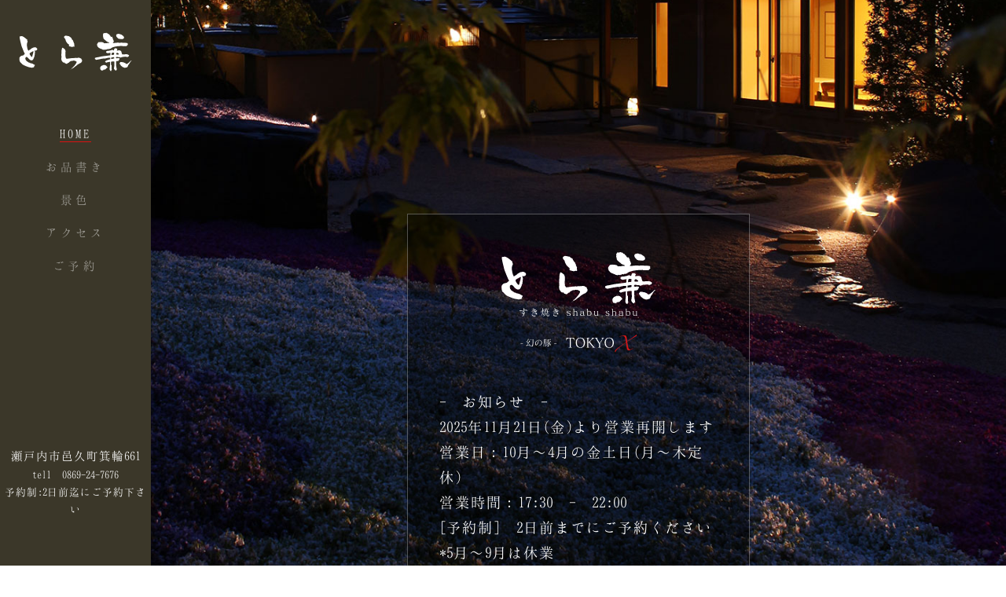

--- FILE ---
content_type: text/html
request_url: http://torakane.jp/
body_size: 2215
content:
<!DOCTYPE html>
<!--[if lt IE 7]>      <html class="no-js lt-ie9 lt-ie8 lt-ie7"> <![endif]-->
<!--[if IE 7]>         <html class="no-js lt-ie9 lt-ie8"> <![endif]-->
<!--[if IE 8]>         <html class="no-js lt-ie9"> <![endif]-->
<!--[if gt IE 8]><!-->
<html class="no-js">
<!--<![endif]-->
<head>
<meta charset="utf-8">
<meta http-equiv="X-UA-Compatible" content="IE=edge">
<title>とら兼 しゃぶしゃぶ・すき焼き専門店｜瀬戸内市邑久町</title>
<meta name="viewport" content="width=device-width, initial-scale=1">
<meta name="Description" content="瀬戸内市邑久町のしゃぶしゃぶ・すき焼き専門店「とら兼（とらかね）」。幻の豚「TOKYO X」の豚しゃぶ、銘柄牛のすき焼き等。駐車場あり、完全予約制。0869-24-7676">

<!-- Facebook and Twitter integration -->
<meta property="og:title" content=""/>
<meta property="og:image" content=""/>
<meta property="og:url" content=""/>
<meta property="og:site_name" content=""/>
<meta property="og:description" content=""/>
<meta name="twitter:title" content="" />
<meta name="twitter:image" content="" />
<meta name="twitter:url" content="" />
<meta name="twitter:card" content="" />

<!-- Place favicon.ico and apple-touch-icon.png in the root directory -->
<link rel="shortcut icon" href="favicon.ico">
<link href="https://fonts.googleapis.com/css?family=Roboto:400,300,600,400italic,700" rel="stylesheet" type="text/css">
<link href="https://fonts.googleapis.com/css?family=Montserrat:400,700" rel="stylesheet" type="text/css">

<!-- Animate.css -->
<link rel="stylesheet" href="css/animate.css">
<!-- Icomoon Icon Fonts-->
<link rel="stylesheet" href="css/icomoon.css">
<!-- Bootstrap  -->
<link rel="stylesheet" href="css/bootstrap.css">
<!-- Owl Carousel -->
<link rel="stylesheet" href="css/owl.carousel.min.css">
<link rel="stylesheet" href="css/owl.theme.default.min.css">
<!-- Theme style  -->
<link rel="stylesheet" href="css/style.css">

<!-- Modernizr JS -->
<script src="js/modernizr-2.6.2.min.js"></script>
<!-- FOR IE9 below -->
<!--[if lt IE 9]>
	<script src="js/respond.min.js"></script>
	<![endif]-->
<script>
  (function(i,s,o,g,r,a,m){i['GoogleAnalyticsObject']=r;i[r]=i[r]||function(){
  (i[r].q=i[r].q||[]).push(arguments)},i[r].l=1*new Date();a=s.createElement(o),
  m=s.getElementsByTagName(o)[0];a.async=1;a.src=g;m.parentNode.insertBefore(a,m)
  })(window,document,'script','https://www.google-analytics.com/analytics.js','ga');

  ga('create', 'UA-96862851-1', 'auto');
  ga('send', 'pageview');

</script>
</head>
<body>
<div id="fh5co-page"> <a href="#" class="js-fh5co-nav-toggle fh5co-nav-toggle"><i></i></a>
<aside id="fh5co-aside" role="complementary" class="border js-fullheight">
<h1 id="fh5co-logo"><a href=""><img src="images/id_torakane_2.svg" alt="とら虎"></a></h1>
<nav id="fh5co-main-menu" role="navigation">
<ul>
<li class="fh5co-active"><a href="">Home</a></li>
<li><a href="menu/index.html">お品書き</a></li>
<li><a href="view/index.html">景色</a></li>
<li><a href="access/index.html">アクセス</a></li>
<li><a href="reservation/index.html">ご予約</a></li>
</ul>
</nav>
<div class="fh5co-footer">
<p><small><span>瀬戸内市邑久町箕輪661</span></small> <span class="pc">tel1 0869-24-7676</span> <span class="pc">予約制:2日前迄にご予約下さい</span> <span class="sp"><a href="tel:0869247676">tel1 0869-24-7676</a></span> <span class="sp">予約制:2日前迄にご予約下さい</span> </p>
</div>
</aside>
<div id="fh5co-main">
<div class="center-zone">
<h1 class="wow fadeIn" data-wow-duration="2s" data-wow-delay="1s"><img src="images/logo_shabushabu_2.svg" alt="とら兼" width="270"></h1>
<p class="wow fadeIn" data-wow-duration="2s" data-wow-delay="2s">- お知らせ -<br>
2025年11月21日(金)より営業再開します<br>
営業日：10月&#x301C;4月の金土日(月&#x301C;木定休)<br>
営業時間：17:30 - 22:00<br>
[予約制] 2日前までにご予約ください<br>
*5月&#x301C;9月は休業</p>
<!--
<p class="wow fadeIn" data-wow-duration="2s" data-wow-delay="2s">とら兼（とらかね）は、瀬戸内市邑久町のしゃぶしゃぶ・すき焼き専門店です。<br>
TOKYO Xの豚しゃぶ、銘柄牛のしゃぶしゃぶ・すき焼き等。<br>
17:30より営業いたします。</p>
-->
</div>
</div>
</div>

<!-- jQuery --> 
<script src="js/jquery.min.js"></script> 
<!-- jQuery Easing --> 
<script src="js/jquery.easing.1.3.js"></script> 
<!-- Bootstrap --> 
<script src="js/bootstrap.min.js"></script> 
<!-- Carousel --> 
<script src="js/owl.carousel.min.js"></script> 
<!-- Stellar --> 
<script src="js/jquery.stellar.min.js"></script> 
<!-- Waypoints --> 
<script src="js/jquery.waypoints.min.js"></script> 
<!-- Counters --> 
<script src="js/jquery.countTo.js"></script> 

<!-- MAIN JS --> 
<script src="js/main.js"></script> 
<script type="text/javascript" src="js/jquery.backstretch.min.js"></script> 
<script type="text/javascript" charset="utf-8">
 $.backstretch([
      "images/001.jpg"
    , "images/002.jpg"
    , "images/003.jpg"
    , "images/004.jpg"
  ], {duration: 3000, fade: 3000});
</script> 
<script src="js/wow.min.js"></script> 
<script>
    new WOW().init();
</script>
</body>
</html>


--- FILE ---
content_type: text/css
request_url: http://torakane.jp/css/icomoon.css
body_size: 7543
content:
@font-face {
    font-family: 'icomoon';
    src:    url('../fonts/icomoon/icomoon.eot?195opb');
    src:    url('../fonts/icomoon/icomoon.eot?195opb#iefix') format('embedded-opentype'),
        url('../fonts/icomoon/icomoon.ttf?195opb') format('truetype'),
        url('../fonts/icomoon/icomoon.woff?195opb') format('woff'),
        url('../fonts/icomoon/icomoon.svg?195opb#icomoon') format('svg');
    font-weight: normal;
    font-style: normal;
}

[class^="icon-"], [class*=" icon-"] {
    /* use !important to prevent issues with browser extensions that change fonts */
    font-family: 'icomoon' !important;
    speak: none;
    font-style: normal;
    font-weight: normal;
    font-variant: normal;
    text-transform: none;
    line-height: 1;

    /* Better Font Rendering =========== */
    -webkit-font-smoothing: antialiased;
    -moz-osx-font-smoothing: grayscale;
}

.icon-glass:before {
    content: "\f000";
}
.icon-music:before {
    content: "\f001";
}
.icon-search:before {
    content: "\f002";
}
.icon-envelope-o:before {
    content: "\f003";
}
.icon-heart:before {
    content: "\f004";
}
.icon-star:before {
    content: "\f005";
}
.icon-star-o:before {
    content: "\f006";
}
.icon-user:before {
    content: "\f007";
}
.icon-film:before {
    content: "\f008";
}
.icon-th-large:before {
    content: "\f009";
}
.icon-th:before {
    content: "\f00a";
}
.icon-th-list:before {
    content: "\f00b";
}
.icon-check:before {
    content: "\f00c";
}
.icon-close:before {
    content: "\f00d";
}
.icon-remove:before {
    content: "\f00d";
}
.icon-times:before {
    content: "\f00d";
}
.icon-search-plus:before {
    content: "\f00e";
}
.icon-search-minus:before {
    content: "\f010";
}
.icon-power-off:before {
    content: "\f011";
}
.icon-signal:before {
    content: "\f012";
}
.icon-cog:before {
    content: "\f013";
}
.icon-gear:before {
    content: "\f013";
}
.icon-trash-o:before {
    content: "\f014";
}
.icon-home:before {
    content: "\f015";
}
.icon-file-o:before {
    content: "\f016";
}
.icon-clock-o:before {
    content: "\f017";
}
.icon-road:before {
    content: "\f018";
}
.icon-download:before {
    content: "\f019";
}
.icon-arrow-circle-o-down:before {
    content: "\f01a";
}
.icon-arrow-circle-o-up:before {
    content: "\f01b";
}
.icon-inbox:before {
    content: "\f01c";
}
.icon-play-circle-o:before {
    content: "\f01d";
}
.icon-repeat:before {
    content: "\f01e";
}
.icon-rotate-right:before {
    content: "\f01e";
}
.icon-refresh:before {
    content: "\f021";
}
.icon-list-alt:before {
    content: "\f022";
}
.icon-lock:before {
    content: "\f023";
}
.icon-flag:before {
    content: "\f024";
}
.icon-headphones:before {
    content: "\f025";
}
.icon-volume-off:before {
    content: "\f026";
}
.icon-volume-down:before {
    content: "\f027";
}
.icon-volume-up:before {
    content: "\f028";
}
.icon-qrcode:before {
    content: "\f029";
}
.icon-barcode:before {
    content: "\f02a";
}
.icon-tag:before {
    content: "\f02b";
}
.icon-tags:before {
    content: "\f02c";
}
.icon-book:before {
    content: "\f02d";
}
.icon-bookmark:before {
    content: "\f02e";
}
.icon-print:before {
    content: "\f02f";
}
.icon-camera:before {
    content: "\f030";
}
.icon-font:before {
    content: "\f031";
}
.icon-bold:before {
    content: "\f032";
}
.icon-italic:before {
    content: "\f033";
}
.icon-text-height:before {
    content: "\f034";
}
.icon-text-width:before {
    content: "\f035";
}
.icon-align-left:before {
    content: "\f036";
}
.icon-align-center:before {
    content: "\f037";
}
.icon-align-right:before {
    content: "\f038";
}
.icon-align-justify:before {
    content: "\f039";
}
.icon-list:before {
    content: "\f03a";
}
.icon-dedent:before {
    content: "\f03b";
}
.icon-outdent:before {
    content: "\f03b";
}
.icon-indent:before {
    content: "\f03c";
}
.icon-video-camera:before {
    content: "\f03d";
}
.icon-image:before {
    content: "\f03e";
}
.icon-photo:before {
    content: "\f03e";
}
.icon-picture-o:before {
    content: "\f03e";
}
.icon-pencil:before {
    content: "\f040";
}
.icon-map-marker:before {
    content: "\f041";
}
.icon-adjust:before {
    content: "\f042";
}
.icon-tint:before {
    content: "\f043";
}
.icon-edit:before {
    content: "\f044";
}
.icon-pencil-square-o:before {
    content: "\f044";
}
.icon-share-square-o:before {
    content: "\f045";
}
.icon-check-square-o:before {
    content: "\f046";
}
.icon-arrows:before {
    content: "\f047";
}
.icon-step-backward:before {
    content: "\f048";
}
.icon-fast-backward:before {
    content: "\f049";
}
.icon-backward:before {
    content: "\f04a";
}
.icon-play:before {
    content: "\f04b";
}
.icon-pause:before {
    content: "\f04c";
}
.icon-stop:before {
    content: "\f04d";
}
.icon-forward:before {
    content: "\f04e";
}
.icon-fast-forward:before {
    content: "\f050";
}
.icon-step-forward:before {
    content: "\f051";
}
.icon-eject:before {
    content: "\f052";
}
.icon-chevron-left:before {
    content: "\f053";
}
.icon-chevron-right:before {
    content: "\f054";
}
.icon-plus-circle:before {
    content: "\f055";
}
.icon-minus-circle:before {
    content: "\f056";
}
.icon-times-circle:before {
    content: "\f057";
}
.icon-check-circle:before {
    content: "\f058";
}
.icon-question-circle:before {
    content: "\f059";
}
.icon-info-circle:before {
    content: "\f05a";
}
.icon-crosshairs:before {
    content: "\f05b";
}
.icon-times-circle-o:before {
    content: "\f05c";
}
.icon-check-circle-o:before {
    content: "\f05d";
}
.icon-ban:before {
    content: "\f05e";
}
.icon-arrow-left:before {
    content: "\f060";
}
.icon-arrow-right:before {
    content: "\f061";
}
.icon-arrow-up:before {
    content: "\f062";
}
.icon-arrow-down:before {
    content: "\f063";
}
.icon-mail-forward:before {
    content: "\f064";
}
.icon-share:before {
    content: "\f064";
}
.icon-expand:before {
    content: "\f065";
}
.icon-compress:before {
    content: "\f066";
}
.icon-plus:before {
    content: "\f067";
}
.icon-minus:before {
    content: "\f068";
}
.icon-asterisk:before {
    content: "\f069";
}
.icon-exclamation-circle:before {
    content: "\f06a";
}
.icon-gift:before {
    content: "\f06b";
}
.icon-leaf:before {
    content: "\f06c";
}
.icon-fire:before {
    content: "\f06d";
}
.icon-eye:before {
    content: "\f06e";
}
.icon-eye-slash:before {
    content: "\f070";
}
.icon-exclamation-triangle:before {
    content: "\f071";
}
.icon-warning:before {
    content: "\f071";
}
.icon-plane:before {
    content: "\f072";
}
.icon-calendar:before {
    content: "\f073";
}
.icon-random:before {
    content: "\f074";
}
.icon-comment:before {
    content: "\f075";
}
.icon-magnet:before {
    content: "\f076";
}
.icon-chevron-up:before {
    content: "\f077";
}
.icon-chevron-down:before {
    content: "\f078";
}
.icon-retweet:before {
    content: "\f079";
}
.icon-shopping-cart:before {
    content: "\f07a";
}
.icon-folder:before {
    content: "\f07b";
}
.icon-folder-open:before {
    content: "\f07c";
}
.icon-arrows-v:before {
    content: "\f07d";
}
.icon-arrows-h:before {
    content: "\f07e";
}
.icon-bar-chart:before {
    content: "\f080";
}
.icon-bar-chart-o:before {
    content: "\f080";
}
.icon-twitter-square:before {
    content: "\f081";
}
.icon-facebook-square:before {
    content: "\f082";
}
.icon-camera-retro:before {
    content: "\f083";
}
.icon-key:before {
    content: "\f084";
}
.icon-cogs:before {
    content: "\f085";
}
.icon-gears:before {
    content: "\f085";
}
.icon-comments:before {
    content: "\f086";
}
.icon-thumbs-o-up:before {
    content: "\f087";
}
.icon-thumbs-o-down:before {
    content: "\f088";
}
.icon-star-half:before {
    content: "\f089";
}
.icon-heart-o:before {
    content: "\f08a";
}
.icon-sign-out:before {
    content: "\f08b";
}
.icon-linkedin-square:before {
    content: "\f08c";
}
.icon-thumb-tack:before {
    content: "\f08d";
}
.icon-external-link:before {
    content: "\f08e";
}
.icon-sign-in:before {
    content: "\f090";
}
.icon-trophy:before {
    content: "\f091";
}
.icon-github-square:before {
    content: "\f092";
}
.icon-upload:before {
    content: "\f093";
}
.icon-lemon-o:before {
    content: "\f094";
}
.icon-phone:before {
    content: "\f095";
}
.icon-square-o:before {
    content: "\f096";
}
.icon-bookmark-o:before {
    content: "\f097";
}
.icon-phone-square:before {
    content: "\f098";
}
.icon-twitter:before {
    content: "\f099";
}
.icon-facebook:before {
    content: "\f09a";
}
.icon-facebook-f:before {
    content: "\f09a";
}
.icon-github:before {
    content: "\f09b";
}
.icon-unlock:before {
    content: "\f09c";
}
.icon-credit-card:before {
    content: "\f09d";
}
.icon-feed:before {
    content: "\f09e";
}
.icon-rss:before {
    content: "\f09e";
}
.icon-hdd-o:before {
    content: "\f0a0";
}
.icon-bullhorn:before {
    content: "\f0a1";
}
.icon-bell-o:before {
    content: "\f0a2";
}
.icon-certificate:before {
    content: "\f0a3";
}
.icon-hand-o-right:before {
    content: "\f0a4";
}
.icon-hand-o-left:before {
    content: "\f0a5";
}
.icon-hand-o-up:before {
    content: "\f0a6";
}
.icon-hand-o-down:before {
    content: "\f0a7";
}
.icon-arrow-circle-left:before {
    content: "\f0a8";
}
.icon-arrow-circle-right:before {
    content: "\f0a9";
}
.icon-arrow-circle-up:before {
    content: "\f0aa";
}
.icon-arrow-circle-down:before {
    content: "\f0ab";
}
.icon-globe:before {
    content: "\f0ac";
}
.icon-wrench:before {
    content: "\f0ad";
}
.icon-tasks:before {
    content: "\f0ae";
}
.icon-filter:before {
    content: "\f0b0";
}
.icon-briefcase:before {
    content: "\f0b1";
}
.icon-arrows-alt:before {
    content: "\f0b2";
}
.icon-group:before {
    content: "\f0c0";
}
.icon-users:before {
    content: "\f0c0";
}
.icon-chain:before {
    content: "\f0c1";
}
.icon-link:before {
    content: "\f0c1";
}
.icon-cloud:before {
    content: "\f0c2";
}
.icon-flask:before {
    content: "\f0c3";
}
.icon-cut:before {
    content: "\f0c4";
}
.icon-scissors:before {
    content: "\f0c4";
}
.icon-copy:before {
    content: "\f0c5";
}
.icon-files-o:before {
    content: "\f0c5";
}
.icon-paperclip:before {
    content: "\f0c6";
}
.icon-floppy-o:before {
    content: "\f0c7";
}
.icon-save:before {
    content: "\f0c7";
}
.icon-square:before {
    content: "\f0c8";
}
.icon-bars:before {
    content: "\f0c9";
}
.icon-navicon:before {
    content: "\f0c9";
}
.icon-reorder:before {
    content: "\f0c9";
}
.icon-list-ul:before {
    content: "\f0ca";
}
.icon-list-ol:before {
    content: "\f0cb";
}
.icon-strikethrough:before {
    content: "\f0cc";
}
.icon-underline:before {
    content: "\f0cd";
}
.icon-table:before {
    content: "\f0ce";
}
.icon-magic:before {
    content: "\f0d0";
}
.icon-truck:before {
    content: "\f0d1";
}
.icon-pinterest:before {
    content: "\f0d2";
}
.icon-pinterest-square:before {
    content: "\f0d3";
}
.icon-google-plus-square:before {
    content: "\f0d4";
}
.icon-google-plus:before {
    content: "\f0d5";
}
.icon-money:before {
    content: "\f0d6";
}
.icon-caret-down:before {
    content: "\f0d7";
}
.icon-caret-up:before {
    content: "\f0d8";
}
.icon-caret-left:before {
    content: "\f0d9";
}
.icon-caret-right:before {
    content: "\f0da";
}
.icon-columns:before {
    content: "\f0db";
}
.icon-sort:before {
    content: "\f0dc";
}
.icon-unsorted:before {
    content: "\f0dc";
}
.icon-sort-desc:before {
    content: "\f0dd";
}
.icon-sort-down:before {
    content: "\f0dd";
}
.icon-sort-asc:before {
    content: "\f0de";
}
.icon-sort-up:before {
    content: "\f0de";
}
.icon-envelope:before {
    content: "\f0e0";
}
.icon-linkedin:before {
    content: "\f0e1";
}
.icon-rotate-left:before {
    content: "\f0e2";
}
.icon-undo:before {
    content: "\f0e2";
}
.icon-gavel:before {
    content: "\f0e3";
}
.icon-legal:before {
    content: "\f0e3";
}
.icon-dashboard:before {
    content: "\f0e4";
}
.icon-tachometer:before {
    content: "\f0e4";
}
.icon-comment-o:before {
    content: "\f0e5";
}
.icon-comments-o:before {
    content: "\f0e6";
}
.icon-bolt:before {
    content: "\f0e7";
}
.icon-flash:before {
    content: "\f0e7";
}
.icon-sitemap:before {
    content: "\f0e8";
}
.icon-umbrella:before {
    content: "\f0e9";
}
.icon-clipboard:before {
    content: "\f0ea";
}
.icon-paste:before {
    content: "\f0ea";
}
.icon-lightbulb-o:before {
    content: "\f0eb";
}
.icon-exchange:before {
    content: "\f0ec";
}
.icon-cloud-download:before {
    content: "\f0ed";
}
.icon-cloud-upload:before {
    content: "\f0ee";
}
.icon-user-md:before {
    content: "\f0f0";
}
.icon-stethoscope:before {
    content: "\f0f1";
}
.icon-suitcase:before {
    content: "\f0f2";
}
.icon-bell:before {
    content: "\f0f3";
}
.icon-coffee:before {
    content: "\f0f4";
}
.icon-cutlery:before {
    content: "\f0f5";
}
.icon-file-text-o:before {
    content: "\f0f6";
}
.icon-building-o:before {
    content: "\f0f7";
}
.icon-hospital-o:before {
    content: "\f0f8";
}
.icon-ambulance:before {
    content: "\f0f9";
}
.icon-medkit:before {
    content: "\f0fa";
}
.icon-fighter-jet:before {
    content: "\f0fb";
}
.icon-beer:before {
    content: "\f0fc";
}
.icon-h-square:before {
    content: "\f0fd";
}
.icon-plus-square:before {
    content: "\f0fe";
}
.icon-angle-double-left:before {
    content: "\f100";
}
.icon-angle-double-right:before {
    content: "\f101";
}
.icon-angle-double-up:before {
    content: "\f102";
}
.icon-angle-double-down:before {
    content: "\f103";
}
.icon-angle-left:before {
    content: "\f104";
}
.icon-angle-right:before {
    content: "\f105";
}
.icon-angle-up:before {
    content: "\f106";
}
.icon-angle-down:before {
    content: "\f107";
}
.icon-desktop:before {
    content: "\f108";
}
.icon-laptop:before {
    content: "\f109";
}
.icon-tablet:before {
    content: "\f10a";
}
.icon-mobile:before {
    content: "\f10b";
}
.icon-mobile-phone:before {
    content: "\f10b";
}
.icon-circle-o:before {
    content: "\f10c";
}
.icon-quote-left:before {
    content: "\f10d";
}
.icon-quote-right:before {
    content: "\f10e";
}
.icon-spinner:before {
    content: "\f110";
}
.icon-circle:before {
    content: "\f111";
}
.icon-mail-reply:before {
    content: "\f112";
}
.icon-reply:before {
    content: "\f112";
}
.icon-github-alt:before {
    content: "\f113";
}
.icon-folder-o:before {
    content: "\f114";
}
.icon-folder-open-o:before {
    content: "\f115";
}
.icon-smile-o:before {
    content: "\f118";
}
.icon-frown-o:before {
    content: "\f119";
}
.icon-meh-o:before {
    content: "\f11a";
}
.icon-gamepad:before {
    content: "\f11b";
}
.icon-keyboard-o:before {
    content: "\f11c";
}
.icon-flag-o:before {
    content: "\f11d";
}
.icon-flag-checkered:before {
    content: "\f11e";
}
.icon-terminal:before {
    content: "\f120";
}
.icon-code:before {
    content: "\f121";
}
.icon-mail-reply-all:before {
    content: "\f122";
}
.icon-reply-all:before {
    content: "\f122";
}
.icon-star-half-empty:before {
    content: "\f123";
}
.icon-star-half-full:before {
    content: "\f123";
}
.icon-star-half-o:before {
    content: "\f123";
}
.icon-location-arrow:before {
    content: "\f124";
}
.icon-crop:before {
    content: "\f125";
}
.icon-code-fork:before {
    content: "\f126";
}
.icon-chain-broken:before {
    content: "\f127";
}
.icon-unlink:before {
    content: "\f127";
}
.icon-question:before {
    content: "\f128";
}
.icon-info:before {
    content: "\f129";
}
.icon-exclamation:before {
    content: "\f12a";
}
.icon-superscript:before {
    content: "\f12b";
}
.icon-subscript:before {
    content: "\f12c";
}
.icon-eraser:before {
    content: "\f12d";
}
.icon-puzzle-piece:before {
    content: "\f12e";
}
.icon-microphone:before {
    content: "\f130";
}
.icon-microphone-slash:before {
    content: "\f131";
}
.icon-shield:before {
    content: "\f132";
}
.icon-calendar-o:before {
    content: "\f133";
}
.icon-fire-extinguisher:before {
    content: "\f134";
}
.icon-rocket:before {
    content: "\f135";
}
.icon-maxcdn:before {
    content: "\f136";
}
.icon-chevron-circle-left:before {
    content: "\f137";
}
.icon-chevron-circle-right:before {
    content: "\f138";
}
.icon-chevron-circle-up:before {
    content: "\f139";
}
.icon-chevron-circle-down:before {
    content: "\f13a";
}
.icon-html5:before {
    content: "\f13b";
}
.icon-css3:before {
    content: "\f13c";
}
.icon-anchor:before {
    content: "\f13d";
}
.icon-unlock-alt:before {
    content: "\f13e";
}
.icon-bullseye:before {
    content: "\f140";
}
.icon-ellipsis-h:before {
    content: "\f141";
}
.icon-ellipsis-v:before {
    content: "\f142";
}
.icon-rss-square:before {
    content: "\f143";
}
.icon-play-circle:before {
    content: "\f144";
}
.icon-ticket:before {
    content: "\f145";
}
.icon-minus-square:before {
    content: "\f146";
}
.icon-minus-square-o:before {
    content: "\f147";
}
.icon-level-up:before {
    content: "\f148";
}
.icon-level-down:before {
    content: "\f149";
}
.icon-check-square:before {
    content: "\f14a";
}
.icon-pencil-square:before {
    content: "\f14b";
}
.icon-external-link-square:before {
    content: "\f14c";
}
.icon-share-square:before {
    content: "\f14d";
}
.icon-compass:before {
    content: "\f14e";
}
.icon-caret-square-o-down:before {
    content: "\f150";
}
.icon-toggle-down:before {
    content: "\f150";
}
.icon-caret-square-o-up:before {
    content: "\f151";
}
.icon-toggle-up:before {
    content: "\f151";
}
.icon-caret-square-o-right:before {
    content: "\f152";
}
.icon-toggle-right:before {
    content: "\f152";
}
.icon-eur:before {
    content: "\f153";
}
.icon-euro:before {
    content: "\f153";
}
.icon-gbp:before {
    content: "\f154";
}
.icon-dollar:before {
    content: "\f155";
}
.icon-usd:before {
    content: "\f155";
}
.icon-inr:before {
    content: "\f156";
}
.icon-rupee:before {
    content: "\f156";
}
.icon-cny:before {
    content: "\f157";
}
.icon-jpy:before {
    content: "\f157";
}
.icon-rmb:before {
    content: "\f157";
}
.icon-yen:before {
    content: "\f157";
}
.icon-rouble:before {
    content: "\f158";
}
.icon-rub:before {
    content: "\f158";
}
.icon-ruble:before {
    content: "\f158";
}
.icon-krw:before {
    content: "\f159";
}
.icon-won:before {
    content: "\f159";
}
.icon-bitcoin:before {
    content: "\f15a";
}
.icon-btc:before {
    content: "\f15a";
}
.icon-file:before {
    content: "\f15b";
}
.icon-file-text:before {
    content: "\f15c";
}
.icon-sort-alpha-asc:before {
    content: "\f15d";
}
.icon-sort-alpha-desc:before {
    content: "\f15e";
}
.icon-sort-amount-asc:before {
    content: "\f160";
}
.icon-sort-amount-desc:before {
    content: "\f161";
}
.icon-sort-numeric-asc:before {
    content: "\f162";
}
.icon-sort-numeric-desc:before {
    content: "\f163";
}
.icon-thumbs-up:before {
    content: "\f164";
}
.icon-thumbs-down:before {
    content: "\f165";
}
.icon-youtube-square:before {
    content: "\f166";
}
.icon-youtube:before {
    content: "\f167";
}
.icon-xing:before {
    content: "\f168";
}
.icon-xing-square:before {
    content: "\f169";
}
.icon-youtube-play:before {
    content: "\f16a";
}
.icon-dropbox:before {
    content: "\f16b";
}
.icon-stack-overflow:before {
    content: "\f16c";
}
.icon-instagram:before {
    content: "\f16d";
}
.icon-flickr:before {
    content: "\f16e";
}
.icon-adn:before {
    content: "\f170";
}
.icon-bitbucket:before {
    content: "\f171";
}
.icon-bitbucket-square:before {
    content: "\f172";
}
.icon-tumblr:before {
    content: "\f173";
}
.icon-tumblr-square:before {
    content: "\f174";
}
.icon-long-arrow-down:before {
    content: "\f175";
}
.icon-long-arrow-up:before {
    content: "\f176";
}
.icon-long-arrow-left:before {
    content: "\f177";
}
.icon-long-arrow-right:before {
    content: "\f178";
}
.icon-apple:before {
    content: "\f179";
}
.icon-windows:before {
    content: "\f17a";
}
.icon-android:before {
    content: "\f17b";
}
.icon-linux:before {
    content: "\f17c";
}
.icon-dribbble:before {
    content: "\f17d";
}
.icon-skype:before {
    content: "\f17e";
}
.icon-foursquare:before {
    content: "\f180";
}
.icon-trello:before {
    content: "\f181";
}
.icon-female:before {
    content: "\f182";
}
.icon-male:before {
    content: "\f183";
}
.icon-gittip:before {
    content: "\f184";
}
.icon-gratipay:before {
    content: "\f184";
}
.icon-sun-o:before {
    content: "\f185";
}
.icon-moon-o:before {
    content: "\f186";
}
.icon-archive:before {
    content: "\f187";
}
.icon-bug:before {
    content: "\f188";
}
.icon-vk:before {
    content: "\f189";
}
.icon-weibo:before {
    content: "\f18a";
}
.icon-renren:before {
    content: "\f18b";
}
.icon-pagelines:before {
    content: "\f18c";
}
.icon-stack-exchange:before {
    content: "\f18d";
}
.icon-arrow-circle-o-right:before {
    content: "\f18e";
}
.icon-arrow-circle-o-left:before {
    content: "\f190";
}
.icon-caret-square-o-left:before {
    content: "\f191";
}
.icon-toggle-left:before {
    content: "\f191";
}
.icon-dot-circle-o:before {
    content: "\f192";
}
.icon-wheelchair:before {
    content: "\f193";
}
.icon-vimeo-square:before {
    content: "\f194";
}
.icon-try:before {
    content: "\f195";
}
.icon-turkish-lira:before {
    content: "\f195";
}
.icon-plus-square-o:before {
    content: "\f196";
}
.icon-space-shuttle:before {
    content: "\f197";
}
.icon-slack:before {
    content: "\f198";
}
.icon-envelope-square:before {
    content: "\f199";
}
.icon-wordpress:before {
    content: "\f19a";
}
.icon-openid:before {
    content: "\f19b";
}
.icon-bank:before {
    content: "\f19c";
}
.icon-institution:before {
    content: "\f19c";
}
.icon-university:before {
    content: "\f19c";
}
.icon-graduation-cap:before {
    content: "\f19d";
}
.icon-mortar-board:before {
    content: "\f19d";
}
.icon-yahoo:before {
    content: "\f19e";
}
.icon-google:before {
    content: "\f1a0";
}
.icon-reddit:before {
    content: "\f1a1";
}
.icon-reddit-square:before {
    content: "\f1a2";
}
.icon-stumbleupon-circle:before {
    content: "\f1a3";
}
.icon-stumbleupon:before {
    content: "\f1a4";
}
.icon-delicious:before {
    content: "\f1a5";
}
.icon-digg:before {
    content: "\f1a6";
}
.icon-pied-piper-pp:before {
    content: "\f1a7";
}
.icon-pied-piper-alt:before {
    content: "\f1a8";
}
.icon-drupal:before {
    content: "\f1a9";
}
.icon-joomla:before {
    content: "\f1aa";
}
.icon-language:before {
    content: "\f1ab";
}
.icon-fax:before {
    content: "\f1ac";
}
.icon-building:before {
    content: "\f1ad";
}
.icon-child:before {
    content: "\f1ae";
}
.icon-paw:before {
    content: "\f1b0";
}
.icon-spoon:before {
    content: "\f1b1";
}
.icon-cube:before {
    content: "\f1b2";
}
.icon-cubes:before {
    content: "\f1b3";
}
.icon-behance:before {
    content: "\f1b4";
}
.icon-behance-square:before {
    content: "\f1b5";
}
.icon-steam:before {
    content: "\f1b6";
}
.icon-steam-square:before {
    content: "\f1b7";
}
.icon-recycle:before {
    content: "\f1b8";
}
.icon-automobile:before {
    content: "\f1b9";
}
.icon-car:before {
    content: "\f1b9";
}
.icon-cab:before {
    content: "\f1ba";
}
.icon-taxi:before {
    content: "\f1ba";
}
.icon-tree:before {
    content: "\f1bb";
}
.icon-spotify:before {
    content: "\f1bc";
}
.icon-deviantart:before {
    content: "\f1bd";
}
.icon-soundcloud:before {
    content: "\f1be";
}
.icon-database:before {
    content: "\f1c0";
}
.icon-file-pdf-o:before {
    content: "\f1c1";
}
.icon-file-word-o:before {
    content: "\f1c2";
}
.icon-file-excel-o:before {
    content: "\f1c3";
}
.icon-file-powerpoint-o:before {
    content: "\f1c4";
}
.icon-file-image-o:before {
    content: "\f1c5";
}
.icon-file-photo-o:before {
    content: "\f1c5";
}
.icon-file-picture-o:before {
    content: "\f1c5";
}
.icon-file-archive-o:before {
    content: "\f1c6";
}
.icon-file-zip-o:before {
    content: "\f1c6";
}
.icon-file-audio-o:before {
    content: "\f1c7";
}
.icon-file-sound-o:before {
    content: "\f1c7";
}
.icon-file-movie-o:before {
    content: "\f1c8";
}
.icon-file-video-o:before {
    content: "\f1c8";
}
.icon-file-code-o:before {
    content: "\f1c9";
}
.icon-vine:before {
    content: "\f1ca";
}
.icon-codepen:before {
    content: "\f1cb";
}
.icon-jsfiddle:before {
    content: "\f1cc";
}
.icon-life-bouy:before {
    content: "\f1cd";
}
.icon-life-buoy:before {
    content: "\f1cd";
}
.icon-life-ring:before {
    content: "\f1cd";
}
.icon-life-saver:before {
    content: "\f1cd";
}
.icon-support:before {
    content: "\f1cd";
}
.icon-circle-o-notch:before {
    content: "\f1ce";
}
.icon-ra:before {
    content: "\f1d0";
}
.icon-rebel:before {
    content: "\f1d0";
}
.icon-resistance:before {
    content: "\f1d0";
}
.icon-empire:before {
    content: "\f1d1";
}
.icon-ge:before {
    content: "\f1d1";
}
.icon-git-square:before {
    content: "\f1d2";
}
.icon-git:before {
    content: "\f1d3";
}
.icon-hacker-news:before {
    content: "\f1d4";
}
.icon-y-combinator-square:before {
    content: "\f1d4";
}
.icon-yc-square:before {
    content: "\f1d4";
}
.icon-tencent-weibo:before {
    content: "\f1d5";
}
.icon-qq:before {
    content: "\f1d6";
}
.icon-wechat:before {
    content: "\f1d7";
}
.icon-weixin:before {
    content: "\f1d7";
}
.icon-paper-plane:before {
    content: "\f1d8";
}
.icon-send:before {
    content: "\f1d8";
}
.icon-paper-plane-o:before {
    content: "\f1d9";
}
.icon-send-o:before {
    content: "\f1d9";
}
.icon-history:before {
    content: "\f1da";
}
.icon-circle-thin:before {
    content: "\f1db";
}
.icon-header:before {
    content: "\f1dc";
}
.icon-paragraph:before {
    content: "\f1dd";
}
.icon-sliders:before {
    content: "\f1de";
}
.icon-share-alt:before {
    content: "\f1e0";
}
.icon-share-alt-square:before {
    content: "\f1e1";
}
.icon-bomb:before {
    content: "\f1e2";
}
.icon-futbol-o:before {
    content: "\f1e3";
}
.icon-soccer-ball-o:before {
    content: "\f1e3";
}
.icon-tty:before {
    content: "\f1e4";
}
.icon-binoculars:before {
    content: "\f1e5";
}
.icon-plug:before {
    content: "\f1e6";
}
.icon-slideshare:before {
    content: "\f1e7";
}
.icon-twitch:before {
    content: "\f1e8";
}
.icon-yelp:before {
    content: "\f1e9";
}
.icon-newspaper-o:before {
    content: "\f1ea";
}
.icon-wifi:before {
    content: "\f1eb";
}
.icon-calculator:before {
    content: "\f1ec";
}
.icon-paypal:before {
    content: "\f1ed";
}
.icon-google-wallet:before {
    content: "\f1ee";
}
.icon-cc-visa:before {
    content: "\f1f0";
}
.icon-cc-mastercard:before {
    content: "\f1f1";
}
.icon-cc-discover:before {
    content: "\f1f2";
}
.icon-cc-amex:before {
    content: "\f1f3";
}
.icon-cc-paypal:before {
    content: "\f1f4";
}
.icon-cc-stripe:before {
    content: "\f1f5";
}
.icon-bell-slash:before {
    content: "\f1f6";
}
.icon-bell-slash-o:before {
    content: "\f1f7";
}
.icon-trash:before {
    content: "\f1f8";
}
.icon-copyright:before {
    content: "\f1f9";
}
.icon-at:before {
    content: "\f1fa";
}
.icon-eyedropper:before {
    content: "\f1fb";
}
.icon-paint-brush:before {
    content: "\f1fc";
}
.icon-birthday-cake:before {
    content: "\f1fd";
}
.icon-area-chart:before {
    content: "\f1fe";
}
.icon-pie-chart:before {
    content: "\f200";
}
.icon-line-chart:before {
    content: "\f201";
}
.icon-lastfm:before {
    content: "\f202";
}
.icon-lastfm-square:before {
    content: "\f203";
}
.icon-toggle-off:before {
    content: "\f204";
}
.icon-toggle-on:before {
    content: "\f205";
}
.icon-bicycle:before {
    content: "\f206";
}
.icon-bus:before {
    content: "\f207";
}
.icon-ioxhost:before {
    content: "\f208";
}
.icon-angellist:before {
    content: "\f209";
}
.icon-cc:before {
    content: "\f20a";
}
.icon-ils:before {
    content: "\f20b";
}
.icon-shekel:before {
    content: "\f20b";
}
.icon-sheqel:before {
    content: "\f20b";
}
.icon-meanpath:before {
    content: "\f20c";
}
.icon-buysellads:before {
    content: "\f20d";
}
.icon-connectdevelop:before {
    content: "\f20e";
}
.icon-dashcube:before {
    content: "\f210";
}
.icon-forumbee:before {
    content: "\f211";
}
.icon-leanpub:before {
    content: "\f212";
}
.icon-sellsy:before {
    content: "\f213";
}
.icon-shirtsinbulk:before {
    content: "\f214";
}
.icon-simplybuilt:before {
    content: "\f215";
}
.icon-skyatlas:before {
    content: "\f216";
}
.icon-cart-plus:before {
    content: "\f217";
}
.icon-cart-arrow-down:before {
    content: "\f218";
}
.icon-diamond:before {
    content: "\f219";
}
.icon-ship:before {
    content: "\f21a";
}
.icon-user-secret:before {
    content: "\f21b";
}
.icon-motorcycle:before {
    content: "\f21c";
}
.icon-street-view:before {
    content: "\f21d";
}
.icon-heartbeat:before {
    content: "\f21e";
}
.icon-venus:before {
    content: "\f221";
}
.icon-mars:before {
    content: "\f222";
}
.icon-mercury:before {
    content: "\f223";
}
.icon-intersex:before {
    content: "\f224";
}
.icon-transgender:before {
    content: "\f224";
}
.icon-transgender-alt:before {
    content: "\f225";
}
.icon-venus-double:before {
    content: "\f226";
}
.icon-mars-double:before {
    content: "\f227";
}
.icon-venus-mars:before {
    content: "\f228";
}
.icon-mars-stroke:before {
    content: "\f229";
}
.icon-mars-stroke-v:before {
    content: "\f22a";
}
.icon-mars-stroke-h:before {
    content: "\f22b";
}
.icon-neuter:before {
    content: "\f22c";
}
.icon-genderless:before {
    content: "\f22d";
}
.icon-facebook-official:before {
    content: "\f230";
}
.icon-pinterest-p:before {
    content: "\f231";
}
.icon-whatsapp:before {
    content: "\f232";
}
.icon-server:before {
    content: "\f233";
}
.icon-user-plus:before {
    content: "\f234";
}
.icon-user-times:before {
    content: "\f235";
}
.icon-bed:before {
    content: "\f236";
}
.icon-hotel:before {
    content: "\f236";
}
.icon-viacoin:before {
    content: "\f237";
}
.icon-train:before {
    content: "\f238";
}
.icon-subway:before {
    content: "\f239";
}
.icon-medium:before {
    content: "\f23a";
}
.icon-y-combinator:before {
    content: "\f23b";
}
.icon-yc:before {
    content: "\f23b";
}
.icon-optin-monster:before {
    content: "\f23c";
}
.icon-opencart:before {
    content: "\f23d";
}
.icon-expeditedssl:before {
    content: "\f23e";
}
.icon-battery-4:before {
    content: "\f240";
}
.icon-battery-full:before {
    content: "\f240";
}
.icon-battery-3:before {
    content: "\f241";
}
.icon-battery-three-quarters:before {
    content: "\f241";
}
.icon-battery-2:before {
    content: "\f242";
}
.icon-battery-half:before {
    content: "\f242";
}
.icon-battery-1:before {
    content: "\f243";
}
.icon-battery-quarter:before {
    content: "\f243";
}
.icon-battery-0:before {
    content: "\f244";
}
.icon-battery-empty:before {
    content: "\f244";
}
.icon-mouse-pointer:before {
    content: "\f245";
}
.icon-i-cursor:before {
    content: "\f246";
}
.icon-object-group:before {
    content: "\f247";
}
.icon-object-ungroup:before {
    content: "\f248";
}
.icon-sticky-note:before {
    content: "\f249";
}
.icon-sticky-note-o:before {
    content: "\f24a";
}
.icon-cc-jcb:before {
    content: "\f24b";
}
.icon-cc-diners-club:before {
    content: "\f24c";
}
.icon-clone:before {
    content: "\f24d";
}
.icon-balance-scale:before {
    content: "\f24e";
}
.icon-hourglass-o:before {
    content: "\f250";
}
.icon-hourglass-1:before {
    content: "\f251";
}
.icon-hourglass-start:before {
    content: "\f251";
}
.icon-hourglass-2:before {
    content: "\f252";
}
.icon-hourglass-half:before {
    content: "\f252";
}
.icon-hourglass-3:before {
    content: "\f253";
}
.icon-hourglass-end:before {
    content: "\f253";
}
.icon-hourglass:before {
    content: "\f254";
}
.icon-hand-grab-o:before {
    content: "\f255";
}
.icon-hand-rock-o:before {
    content: "\f255";
}
.icon-hand-paper-o:before {
    content: "\f256";
}
.icon-hand-stop-o:before {
    content: "\f256";
}
.icon-hand-scissors-o:before {
    content: "\f257";
}
.icon-hand-lizard-o:before {
    content: "\f258";
}
.icon-hand-spock-o:before {
    content: "\f259";
}
.icon-hand-pointer-o:before {
    content: "\f25a";
}
.icon-hand-peace-o:before {
    content: "\f25b";
}
.icon-trademark:before {
    content: "\f25c";
}
.icon-registered:before {
    content: "\f25d";
}
.icon-creative-commons:before {
    content: "\f25e";
}
.icon-gg:before {
    content: "\f260";
}
.icon-gg-circle:before {
    content: "\f261";
}
.icon-tripadvisor:before {
    content: "\f262";
}
.icon-odnoklassniki:before {
    content: "\f263";
}
.icon-odnoklassniki-square:before {
    content: "\f264";
}
.icon-get-pocket:before {
    content: "\f265";
}
.icon-wikipedia-w:before {
    content: "\f266";
}
.icon-safari:before {
    content: "\f267";
}
.icon-chrome:before {
    content: "\f268";
}
.icon-firefox:before {
    content: "\f269";
}
.icon-opera:before {
    content: "\f26a";
}
.icon-internet-explorer:before {
    content: "\f26b";
}
.icon-television:before {
    content: "\f26c";
}
.icon-tv:before {
    content: "\f26c";
}
.icon-contao:before {
    content: "\f26d";
}
.icon-500px:before {
    content: "\f26e";
}
.icon-amazon:before {
    content: "\f270";
}
.icon-calendar-plus-o:before {
    content: "\f271";
}
.icon-calendar-minus-o:before {
    content: "\f272";
}
.icon-calendar-times-o:before {
    content: "\f273";
}
.icon-calendar-check-o:before {
    content: "\f274";
}
.icon-industry:before {
    content: "\f275";
}
.icon-map-pin:before {
    content: "\f276";
}
.icon-map-signs:before {
    content: "\f277";
}
.icon-map-o:before {
    content: "\f278";
}
.icon-map:before {
    content: "\f279";
}
.icon-commenting:before {
    content: "\f27a";
}
.icon-commenting-o:before {
    content: "\f27b";
}
.icon-houzz:before {
    content: "\f27c";
}
.icon-vimeo:before {
    content: "\f27d";
}
.icon-black-tie:before {
    content: "\f27e";
}
.icon-fonticons:before {
    content: "\f280";
}
.icon-reddit-alien:before {
    content: "\f281";
}
.icon-edge:before {
    content: "\f282";
}
.icon-credit-card-alt:before {
    content: "\f283";
}
.icon-codiepie:before {
    content: "\f284";
}
.icon-modx:before {
    content: "\f285";
}
.icon-fort-awesome:before {
    content: "\f286";
}
.icon-usb:before {
    content: "\f287";
}
.icon-product-hunt:before {
    content: "\f288";
}
.icon-mixcloud:before {
    content: "\f289";
}
.icon-scribd:before {
    content: "\f28a";
}
.icon-pause-circle:before {
    content: "\f28b";
}
.icon-pause-circle-o:before {
    content: "\f28c";
}
.icon-stop-circle:before {
    content: "\f28d";
}
.icon-stop-circle-o:before {
    content: "\f28e";
}
.icon-shopping-bag:before {
    content: "\f290";
}
.icon-shopping-basket:before {
    content: "\f291";
}
.icon-hashtag:before {
    content: "\f292";
}
.icon-bluetooth:before {
    content: "\f293";
}
.icon-bluetooth-b:before {
    content: "\f294";
}
.icon-percent:before {
    content: "\f295";
}
.icon-gitlab:before {
    content: "\f296";
}
.icon-wpbeginner:before {
    content: "\f297";
}
.icon-wpforms:before {
    content: "\f298";
}
.icon-envira:before {
    content: "\f299";
}
.icon-universal-access:before {
    content: "\f29a";
}
.icon-wheelchair-alt:before {
    content: "\f29b";
}
.icon-question-circle-o:before {
    content: "\f29c";
}
.icon-blind:before {
    content: "\f29d";
}
.icon-audio-description:before {
    content: "\f29e";
}
.icon-volume-control-phone:before {
    content: "\f2a0";
}
.icon-braille:before {
    content: "\f2a1";
}
.icon-assistive-listening-systems:before {
    content: "\f2a2";
}
.icon-american-sign-language-interpreting:before {
    content: "\f2a3";
}
.icon-asl-interpreting:before {
    content: "\f2a3";
}
.icon-deaf:before {
    content: "\f2a4";
}
.icon-deafness:before {
    content: "\f2a4";
}
.icon-hard-of-hearing:before {
    content: "\f2a4";
}
.icon-glide:before {
    content: "\f2a5";
}
.icon-glide-g:before {
    content: "\f2a6";
}
.icon-sign-language:before {
    content: "\f2a7";
}
.icon-signing:before {
    content: "\f2a7";
}
.icon-low-vision:before {
    content: "\f2a8";
}
.icon-viadeo:before {
    content: "\f2a9";
}
.icon-viadeo-square:before {
    content: "\f2aa";
}
.icon-snapchat:before {
    content: "\f2ab";
}
.icon-snapchat-ghost:before {
    content: "\f2ac";
}
.icon-snapchat-square:before {
    content: "\f2ad";
}
.icon-pied-piper:before {
    content: "\f2ae";
}
.icon-first-order:before {
    content: "\f2b0";
}
.icon-yoast:before {
    content: "\f2b1";
}
.icon-themeisle:before {
    content: "\f2b2";
}
.icon-google-plus-circle:before {
    content: "\f2b3";
}
.icon-google-plus-official:before {
    content: "\f2b3";
}
.icon-fa:before {
    content: "\f2b4";
}
.icon-font-awesome:before {
    content: "\f2b4";
}
.icon-mobile2:before {
    content: "\e000";
}
.icon-laptop2:before {
    content: "\e001";
}
.icon-desktop2:before {
    content: "\e002";
}
.icon-tablet2:before {
    content: "\e003";
}
.icon-phone2:before {
    content: "\e004";
}
.icon-document:before {
    content: "\e005";
}
.icon-documents:before {
    content: "\e006";
}
.icon-search2:before {
    content: "\e007";
}
.icon-clipboard2:before {
    content: "\e008";
}
.icon-newspaper:before {
    content: "\e009";
}
.icon-notebook:before {
    content: "\e00a";
}
.icon-book-open:before {
    content: "\e00b";
}
.icon-browser:before {
    content: "\e00c";
}
.icon-calendar2:before {
    content: "\e00d";
}
.icon-presentation:before {
    content: "\e00e";
}
.icon-picture:before {
    content: "\e00f";
}
.icon-pictures:before {
    content: "\e010";
}
.icon-video:before {
    content: "\e011";
}
.icon-camera2:before {
    content: "\e012";
}
.icon-printer:before {
    content: "\e013";
}
.icon-toolbox:before {
    content: "\e014";
}
.icon-briefcase2:before {
    content: "\e015";
}
.icon-wallet:before {
    content: "\e016";
}
.icon-gift2:before {
    content: "\e017";
}
.icon-bargraph:before {
    content: "\e018";
}
.icon-grid:before {
    content: "\e019";
}
.icon-expand2:before {
    content: "\e01a";
}
.icon-focus:before {
    content: "\e01b";
}
.icon-edit2:before {
    content: "\e01c";
}
.icon-adjustments:before {
    content: "\e01d";
}
.icon-ribbon:before {
    content: "\e01e";
}
.icon-hourglass2:before {
    content: "\e01f";
}
.icon-lock2:before {
    content: "\e020";
}
.icon-megaphone:before {
    content: "\e021";
}
.icon-shield2:before {
    content: "\e022";
}
.icon-trophy2:before {
    content: "\e023";
}
.icon-flag2:before {
    content: "\e024";
}
.icon-map2:before {
    content: "\e025";
}
.icon-puzzle:before {
    content: "\e026";
}
.icon-basket:before {
    content: "\e027";
}
.icon-envelope2:before {
    content: "\e028";
}
.icon-streetsign:before {
    content: "\e029";
}
.icon-telescope:before {
    content: "\e02a";
}
.icon-gears2:before {
    content: "\e02b";
}
.icon-key2:before {
    content: "\e02c";
}
.icon-paperclip2:before {
    content: "\e02d";
}
.icon-attachment:before {
    content: "\e02e";
}
.icon-pricetags:before {
    content: "\e02f";
}
.icon-lightbulb:before {
    content: "\e030";
}
.icon-layers:before {
    content: "\e031";
}
.icon-pencil2:before {
    content: "\e032";
}
.icon-tools:before {
    content: "\e033";
}
.icon-tools-2:before {
    content: "\e034";
}
.icon-scissors2:before {
    content: "\e035";
}
.icon-paintbrush:before {
    content: "\e036";
}
.icon-magnifying-glass:before {
    content: "\e037";
}
.icon-circle-compass:before {
    content: "\e038";
}
.icon-linegraph:before {
    content: "\e039";
}
.icon-mic:before {
    content: "\e03a";
}
.icon-strategy:before {
    content: "\e03b";
}
.icon-beaker:before {
    content: "\e03c";
}
.icon-caution:before {
    content: "\e03d";
}
.icon-recycle2:before {
    content: "\e03e";
}
.icon-anchor2:before {
    content: "\e03f";
}
.icon-profile-male:before {
    content: "\e040";
}
.icon-profile-female:before {
    content: "\e041";
}
.icon-bike:before {
    content: "\e042";
}
.icon-wine:before {
    content: "\e043";
}
.icon-hotairballoon:before {
    content: "\e044";
}
.icon-globe2:before {
    content: "\e045";
}
.icon-genius:before {
    content: "\e046";
}
.icon-map-pin2:before {
    content: "\e047";
}
.icon-dial:before {
    content: "\e048";
}
.icon-chat:before {
    content: "\e049";
}
.icon-heart2:before {
    content: "\e04a";
}
.icon-cloud2:before {
    content: "\e04b";
}
.icon-upload2:before {
    content: "\e04c";
}
.icon-download2:before {
    content: "\e04d";
}
.icon-target:before {
    content: "\e04e";
}
.icon-hazardous:before {
    content: "\e04f";
}
.icon-piechart:before {
    content: "\e050";
}
.icon-speedometer:before {
    content: "\e051";
}
.icon-global:before {
    content: "\e052";
}
.icon-compass2:before {
    content: "\e053";
}
.icon-lifesaver:before {
    content: "\e054";
}
.icon-clock:before {
    content: "\e055";
}
.icon-aperture:before {
    content: "\e056";
}
.icon-quote:before {
    content: "\e057";
}
.icon-scope:before {
    content: "\e058";
}
.icon-alarmclock:before {
    content: "\e059";
}
.icon-refresh2:before {
    content: "\e05a";
}
.icon-happy:before {
    content: "\e05b";
}
.icon-sad:before {
    content: "\e05c";
}
.icon-facebook2:before {
    content: "\e05d";
}
.icon-twitter2:before {
    content: "\e05e";
}
.icon-googleplus:before {
    content: "\e05f";
}
.icon-rss2:before {
    content: "\e060";
}
.icon-tumblr2:before {
    content: "\e061";
}
.icon-linkedin2:before {
    content: "\e062";
}
.icon-dribbble2:before {
    content: "\e063";
}



--- FILE ---
content_type: text/plain
request_url: https://www.google-analytics.com/j/collect?v=1&_v=j102&a=701595642&t=pageview&_s=1&dl=http%3A%2F%2Ftorakane.jp%2F&ul=en-us%40posix&dt=%E3%81%A8%E3%82%89%E5%85%BC%20%E3%81%97%E3%82%83%E3%81%B6%E3%81%97%E3%82%83%E3%81%B6%E3%83%BB%E3%81%99%E3%81%8D%E7%84%BC%E3%81%8D%E5%B0%82%E9%96%80%E5%BA%97%EF%BD%9C%E7%80%AC%E6%88%B8%E5%86%85%E5%B8%82%E9%82%91%E4%B9%85%E7%94%BA&sr=1280x720&vp=1280x720&_u=IEBAAEABAAAAACAAI~&jid=1420820126&gjid=2044466952&cid=1866084192.1769829523&tid=UA-96862851-1&_gid=973514393.1769829523&_r=1&_slc=1&z=563797190
body_size: -449
content:
2,cG-FZ0B0MMYZ4

--- FILE ---
content_type: image/svg+xml
request_url: http://torakane.jp/images/id_torakane_2.svg
body_size: 11109
content:
<?xml version="1.0" encoding="utf-8"?>
<!-- Generator: Adobe Illustrator 30.0.0, SVG Export Plug-In . SVG Version: 9.03 Build 0)  -->
<svg version="1.1" id="レイヤー_1" xmlns="http://www.w3.org/2000/svg" xmlns:xlink="http://www.w3.org/1999/xlink" x="0px"
	 y="0px" viewBox="0 0 1170 420" style="enable-background:new 0 0 1170 420;" xml:space="preserve">
<style type="text/css">
	.st0{fill:#FFFFFF;}
</style>
<g>
	<path class="st0" d="M191.1,181.8c-0.6,0.6-1.6,1.3-3,2.1c-0.6,1.4-0.4,2.7,0.4,3.8l-0.4,1.3c-2.5,0.6-7.2,3.4-14,8.5
		c-2.8,0-5.5-1.3-8-3.8c-2,0.6-3,2.1-3,4.7c0,3.1,1.3,7.3,3.8,12.7c-0.6,1.1-1.1,5.3-1.7,12.5c-0.6,7.2-0.7,11.2-0.4,12.1
		c-0.8,1.7-1.6,6.2-2.1,13.5c-0.6,5.1-2.5,9.3-5.9,12.7l1.3,2.5c-3.1,7.1-6.5,14.1-10.2,21.2c-3.7,7.1-9.6,10.6-17.8,10.6
		c-8.8,0-18.3-5.9-28.6-17.6c-10.3-11.7-17.3-17.6-21-17.6c-3.4,0-6.4,1.2-9.1,3.6c-2.7,2.4-4,5.2-4,8.3c0,13.8,3.1,21.7,9.3,23.7
		c0,1.4,0.1,2.4,0.4,3l0.8,1.7c7.1,4.8,15.9,10.9,26.7,18.2c1.1-0.6,2.3-0.8,3.4-0.8c0.8,0,1.8,0.3,3,0.8c1.7,2.5,4.8,4.2,9.3,5.1
		c5.6,0.8,9.3,1.8,11,3l2.5-0.8c7.3,2.8,18.1,8.6,32.2,17.4c-5.6,7.6-9.5,15.5-11.4,23.7c-0.6,0-1.8,0-3.8,0
		c-1.4-0.3-2.5-0.4-3.4-0.4c-4.8,0-7.5,1.3-8,3.8c-8.5-0.6-21.2-2.7-38.1-6.4c-6.8-2.3-17.1-5.9-30.9-11c-4.5-2.3-11.4-5.4-20.7-9.3
		c-5.9-2.3-13.1-7.8-21.6-16.7c-8.5-8.9-13.8-13.9-16.1-15c-4.5-9.9-6.8-22.3-6.8-37.3c0-5.6,2.4-11.2,7.2-16.7
		c4.8-5.5,10.2-9.1,16.1-10.8c2.8,0,7.1-0.6,12.7-1.7c3.1-1.1,6.8-3.7,11-7.8c4.2-4.1,7.6-6.7,10.2-7.8c-0.8-1.1-4.4-8.5-10.6-22.2
		c-6.2-13.7-14.7-34.6-25.4-62.9c-2.5-10.4-6.4-26-11.4-46.8C9.9,77.9,7.3,62.6,7.3,52.7l0.4-0.8h0.8h0.8l0.4,0.8l1.7-2.1
		c3.1-1.1,10.6-1.7,22.4-1.7c2.3,0,5.6,1.4,9.9,4.2c4.4,2.8,7.5,4.5,9.5,5.1c9.6,7.1,20.7,15.9,33.4,26.7l-0.8,1.3l1.3,1.3l-2.1,2.1
		c0.3,1.4,1.3,3.6,3,6.6c1.7,3,2.5,5.3,2.5,7c0,6.5-2.3,12-6.8,16.5l1.3,5.5c-0.8,0.3-1.4,0.8-1.7,1.7l-0.4,2.5
		c-0.8,9.3,0.1,20.6,3,33.9c2.5,14.4,6.2,24.7,11,30.9l-0.4,3c2,0,5.3-1.8,9.9-5.5c4.7-3.7,8.3-5.5,10.8-5.5
		c3.1-5.9,14.1-13.3,33-22l3,0.4c5.1-2,8.6-3,10.6-3c0.8,0,1.7,0.1,2.5,0.4c5.6,0,10.9,2,15.7,5.9
		C187,171.8,189.9,176.4,191.1,181.8z M151.7,203l-3-0.4c-4,0-15.8,6.4-35.6,19c-0.6,0.8-1.3,2.4-2.1,4.7l1.3,5.1l-0.4,2.1
		c4.5,7.6,7.6,12.7,9.3,15.2c4.2,5.9,8.3,10.2,12.3,12.7l1.3-0.4c0.6-0.3,1.1-0.8,1.7-1.7l1.7-0.4c1.1-8.7,4.8-22,11-39.8l-0.8-2.1
		C148.9,213.5,150,208.9,151.7,203z"/>
	<path class="st0" d="M654.2,295.2c-0.8,0.6-1.3,3.8-1.3,9.7c0,1.4-0.1,2.7-0.4,3.8l-3,1.3c-1.1,3.7-3.5,6.8-7.2,9.3
		c-4.8,3.1-7.8,5.4-8.9,6.8l-1.3-0.8c-20,9.9-32,17.9-36,24.1h-2.5l-3.4,4.2c-7.9,3.4-16.4,9.9-25.4,19.5l-7.6,1.3l-2.5,3.8l1.3,1.7
		c-1.1-0.3-2.1-0.4-3-0.4c-2.5,0-6.5,2-11.9,5.9c-6.5,4.8-10.6,7.6-12.3,8.5c5.4-4.5,11.4-9.2,18.2-14c0-1.1,0.1-2.4,0.4-3.8
		l1.7-2.1c1.7-0.8,3.8-2.1,6.3-3.8c3.9-4,10.2-10.4,18.6-19.5c15.8-18.9,23.7-32.4,23.7-40.6c-10.4-8.2-20.7-12.3-30.9-12.3
		c-6.8,0-11.7,1.6-14.8,4.7c-1.7-0.8-4.4-1.7-8-2.5c-1.1,0.8-3,2-5.5,3.4c-4.8,1.7-10.7,4.9-17.8,9.7c-0.8,2.3-1.4,4.1-1.7,5.5
		c-1.1-0.3-2.3-0.4-3.4-0.4c-2.5,0-4.2,0.8-5.1,2.5c-4,3.1-9.2,6.9-15.7,11.4c-1.7,0-3.8-0.7-6.3-2.1c-3.4-1.7-5.4-2.7-5.9-3
		c-1.4,0.3-2.5,0.7-3.4,1.3c-1.7-2.3-4.1-5.8-7.2-10.6l-5.5,1.3c-5.6,0-10.7-2.8-15.2-8.5c-3.4-4.8-6.8-9.7-10.2-14.8
		c0-0.8-0.6-5.1-1.7-12.7l-0.8-1.3l-1.3,0.8l2.5-3.8l-1.3-1.7c0-1.4,0.3-3.7,1.1-7c0.7-3.2,1.1-5.6,1.1-7l-1.7-21.6
		c0,0.6,0.4-6.1,1.3-19.9c0.6-16.9,1-26.4,1.3-28.4c1.1-11,3.5-20,7.2-27.1c5.9,1.4,11.4,4.2,16.3,8.5c4.9,4.2,8.5,6.8,10.8,7.6
		l0.4,2.5c0,0.8,1.4,3.4,4.2,7.6c0.6,3.4,1.4,7.8,2.5,13.1c-0.8,1.4-1.1,9.5-0.8,24.1c-0.8,1.7-1.1,7.1-0.8,16.1
		c0.6,9,1.3,14.8,2.1,17.4l-0.4,4.2c1.4,0.8,3.2,3.5,5.5,8c1.1,3.1,4.2,4.7,9.3,4.7c-1.4,0,3.5-0.8,14.8-2.5
		c18.9-2.5,35.6-4.2,50-5.1l1.7-0.8c1.1,0.8,3.1,1.7,5.9,2.5l3.8-3l1.3,2.1l1.7,0.8l5.5-4.7l5.5,3l0.8-0.8v-1.3l2.1-0.4l2.5,2.5
		c0.3-0.8,0.8-1.5,1.7-2.1c-2,0.3,1.3,0.4,9.7,0.4c1.4,0,3.5-0.3,6.1-0.8c2.7-0.6,4.7-0.8,6.1-0.8c1.1,0,3.3,0.3,6.6,0.8
		c3.2,0.6,5.6,0.7,7,0.4h0.4l2.5,3c3.1,1.4,7.5,3.7,13.1,6.8l1.7,4.7l-0.4,3L654.2,295.2z M576.3,151.3l-5.9,5.5
		c-1.4-0.6-3.7-1.3-6.8-2.1c-0.6,0-2.5,0.6-5.7,1.9c-3.2,1.3-6,1.9-8.3,1.9c-2,0-7.7-1.3-17.1-3.8c-9.5-2.5-14.5-3.9-15-4.2l1.7-7.6
		c-0.8-1.1-1.7-2.7-2.5-4.7c0.3-0.8,1-2.3,2.1-4.2c-14.7-7.3-26.4-21.4-35.1-42.3c-0.6-1.4-1.1-3.5-1.5-6.1
		c-0.4-2.7-0.8-4.6-1.3-5.7c-0.4-1.1-3.2-4.8-8.3-11c-4.2-5.4-6.2-9.5-5.9-12.3c1.1-2.3,3.2-5.4,6.4-9.3c1.7,0,4.8-1.4,9.3-4.2
		c6.8,0.3,16.8,2,30.1,5.1l2.1-0.4c1.1,0,2.7,0.8,4.7,2.5l2.1,0.4c1.7,4.2,6.6,7.5,14.8,9.7l1.3,3.8l1.7-0.4h0.8l1.7,1.3
		c-0.3,2.8,2.3,8.2,7.6,16.1c5.4,7.9,9.6,12.4,12.7,13.5l-1.7,1.3c0,1.7,2.3,6.4,6.8,14l-1.3,4.2l3,3.8c-0.6,0.6-0.8,1.3-0.8,2.1
		h0.4c1.1,1.7,3.1,4.2,5.9,7.6l-1.7,5.9l1.7,3.8h-1.3c-0.3,0.6-0.4,1.1-0.4,1.7l0.4,0.8C572.9,144.1,574,147.9,576.3,151.3z"/>
	<path class="st0" d="M1139.8,246.1l-0.4,2.1c-1.4,1.4-3.1,3.2-5.1,5.5l1.3,0.8l0.4,2.1c-2.5,0.6-5.1,1.1-7.6,1.7
		c-3.4,1.1-5.2,2.5-5.5,4.2c-2.3,0-5.5-0.8-9.7-2.3c-4.2-1.5-7.3-2.3-9.3-2.3c-0.8,0-1.8,0.3-3,0.8l-31.7,2.1c-1.1,2-4,3.2-8.5,3.8
		c-4.5,0.6-7.2,1.8-8,3.8c-4.5-0.8-7.6-2.7-9.3-5.5l-21.2-0.4v-3c-8.2,1.4-13.4,2.1-15.7,2.1c-1.4,1.4-2.1,3.7-2.1,6.8
		c0,1.4,0.1,3,0.4,4.7c2.5,0,6.3,1,11.4,3c0.3-0.8,0.9-1.6,1.9-2.3c1-0.7,2-1.1,3.2-1.1c9.6,0,16.8,1.3,21.6,3.8
		c-6.2,13.8-9.9,21.2-11,22c-2.8,2.5-11,4.4-24.6,5.5c-1.4,1.4-2.1,3.2-2.1,5.5c0,29.4,0.8,47.4,2.5,54.2
		c3.4,15.5,5.1,24.8,5.1,27.9l-2.1,0.4l-0.8,0.8l-0.8,1.3v1.7c-0.8-0.8-1.6-1.3-2.1-1.3l-1.7,1.3c-0.6,2-1.1,3.8-1.7,5.5
		c-3.7,0-8-2.9-12.9-8.7c-4.9-5.8-7.4-10.7-7.4-14.6c0-3.1,0.7-8.1,2.1-15c1.4-6.9,2.1-12.1,2.1-15.5l-1.3-39.8l-9.7-1.7l-7.2,1.7
		l-3-0.4l-5.5,1.7l-1.3-1.7c-0.3,0-2.5,1.3-6.8,3.8c-0.6,9.9-0.8,16.7-0.8,20.3c0,0.8,0.1,2.7,0.4,5.5c0.3,2.8,0.4,4.8,0.4,5.9
		l0.8-0.8l1.3-0.4c2.5,1.1,3.8,3.7,3.8,7.6c0,0.3-0.3,9.5-0.8,27.5c0,0.6,1,6.1,3,16.5c-1.1,0.3-2.1,0.8-3,1.7
		c-0.6,2.5-2.3,6.5-5.1,11.9c-2.3-3.4-4.7-4.7-7.2-3.8c-0.6-1.4-2-4-4.2-7.6c-2-2.8-3-5.6-3-8.5c0-4.2,0.6-10.7,1.7-19.5
		c1.1-8.7,1.7-15.1,1.7-19c0-8.2,0.4-20.7,1.3-37.7c-6.8,0.8-13.5,1.8-20.3,3c-8.5,1.4-14.7,3.7-18.6,6.8l-2.1-2.5
		c-2.3-1.1-4.1-1.8-5.5-2.1c-1.4-1.4-3-3.9-4.7-7.6l0.4-2.1c4.5-5.4,12.7-9.9,24.6-13.5c17.5-5.4,26.8-8.3,27.9-8.9V269l-7.2-0.4
		c-9-0.3-23.9,2.4-44.4,8l-3.8-0.4c-10.2,0-24.7,1.8-43.6,5.5c-14.7,3.1-29.4,6.1-44,8.9c-7.1-2.8-12-5.6-14.8-8.5l-0.8-9.7
		c4.5-3.4,10.7-5.8,18.6-7.2c13-1.7,19.8-2.7,20.3-3c15.2-3.9,35.1-7.5,59.7-10.6c34.1-3.9,54.2-6.5,60.1-7.6
		c0.8-2.8,1.3-7.1,1.3-12.7c0-5.6,0.4-9.9,1.3-12.7l-2.5-0.8c-0.6,0-3.1,0.7-7.6,2.1h-2.1c-3.7,0-8.2,1-13.5,3
		c-13.5-2.3-20.3-6.6-20.3-13.1c0-1.4,0.3-2.8,0.8-4.2c6.5-6.5,15.8-9,27.9-7.6c2.5-1.4,5.6-2.3,9.3-2.5c3.7-0.3,6.3-0.7,8-1.3
		c4.2-1.7,10.4-3.8,18.6-6.3c9.3,4.2,14.7,6.3,16.1,6.3c1.4-5.4,3-10.7,4.7-16.1c2-3.9,7.2-5.9,15.7-5.9c2.8,0,6,1.3,9.5,4
		c3.5,2.7,5.6,5.4,6.1,8.3c-2.8,2.3-4.5,4.5-5.1,6.8c-0.3,1.4-0.3,2.7,0,3.8c1.1,1.1,2.5,1.8,4.2,2.1c1.1-0.8,3-1.8,5.5-3
		c0.8,0.3,1.5,0.8,2.1,1.7c0.3-0.8,1.1-1.7,2.5-2.5h2.1c13-0.6,21.9,1.8,26.7,7.2c2.5,2.8,4.7,8.6,6.3,17.4
		c1.7,8.8,4.5,14.7,8.5,17.8c9.9-1.4,24.3-2.1,43.2-2.1C1124.4,233.4,1133,237.7,1139.8,246.1z M1128,134.8l-14.8,15.7h-40.6
		c-2-2-4.5-2.7-7.6-2.1c-2.5,0.6-7.9,0.8-16.1,0.8c-16.1,0-33.7,2-52.9,5.9c-24.6,5.4-40.4,12.4-47.4,21.2c-0.8-0.3-1.7-0.4-2.5-0.4
		l-3.8,2.1l-1.3-0.4l-5.9,1.7l-4.2-1.3l-5.5,5.1c-2.8-1.1-5.5-2.3-8-3.4H915l-6.8,4.7l-2.5-0.4l-2.1,0.4c-1.7,1.7-3.7,2.5-5.9,2.5
		c-2.3,0-3.8,0.1-4.7,0.4l-1.7-1.7c-1.1,0.3-2.8,0.1-5.1-0.4l-5.1,3.8l-3.4-1.7l-2.5,0.4c-3.1-0.6-6.3-1.2-9.5-1.9
		c-3.2-0.7-5.3-2.5-6.1-5.3l-5.1,0.8c-1.1-1.4-5.9-3.8-14.4-7.2h-1.7l-0.4,1.3c-1.4-2.5-4.2-4.7-8.5-6.6c-4.2-1.8-6.8-3.7-7.8-5.5
		c-1-1.8-2.2-3.5-3.6-4.9c-2.8-2.5-4.4-4.3-4.9-5.3c-0.4-1-0.8-2.5-1.1-4.4l-1.3-2.1l-2.1-0.4l0.4-1.7c0.3-0.3,0.8-1,1.7-2.1l-3-2.5
		l1.3-3l-1.3-3.4l3.8-9.3l2.1-1.3c0.3-0.3,1.4-2.4,3.4-6.4c2-1.4,4.4-3.7,7.2-6.8l3-1.7c1.4,1.7,3.5,2.5,6.4,2.5
		c0.8-0.8,1.8-1.8,3-3l8,2.1l3.4-1.3l3.8,1.3c0.8-0.6,2-0.8,3.4-0.8c4.2,0,9,1.3,14.4,3.8l3.4-0.4c2.3,2,5.5,5.2,9.7,9.7h1.3
		c0.6-0.8,1.1-1.4,1.7-1.7l1.3,1.3l5.1-1.3c1.4,0.8,3.9,1.3,7.6,1.3l6.8-1.7l3.4,1.3c2.5-2,4.8-3,6.8-3c0.8,0,3.5,0.3,8,0.8l1.7-1.3
		c5.1,0,8.2-0.1,9.3-0.4c-1.1-2.5-3.5-4.4-7-5.7c-3.5-1.3-6.8-2.5-9.9-3.6l-3,0.4c-0.8-2.8-4.1-5.4-9.7-7.6l-1.3,1.3l-0.8-1.7v-1.3
		l0.4-1.3c-4.8-2.5-10.6-6.9-17.4-13.1c-7.9-6.8-12.4-12-13.5-15.7c-0.3-1.1,0-2.3,0.8-3.4c-1.1-1.7-1.8-3.8-2.1-6.3
		c-0.3-2.5-1.1-5.8-2.5-9.7c-0.3-0.6-0.4-1.5-0.4-3l-0.4-0.8l2.1-3.4c-0.6-2-1.3-3.9-2.1-5.9c0-2.8,0.9-5.9,2.7-9.3
		c1.8-3.4,2.9-5.9,3.2-7.6l5.9-3l9.3,2.1c2.3-2.5,6.1-3.8,11.4-3.8c1.7,0,3.4,0.1,5.1,0.4c-0.6-0.3-0.8-0.1-0.8,0.4l0.4,0.8l0.4,0.8
		l1.3,0.4c1.1-0.3,2.1-0.4,3-0.4c4.8,0,8.9,3.1,12.3,9.3c0.6-0.3,1.3-0.4,2.1-0.4c1.4,0,3.2,0.7,5.3,2.1c2.1,1.4,3.6,2.3,4.4,2.5
		l-0.4,0.8l0.4,1.3l1.3,1.3l0.4,2.1l1.7,1.7c1.7,0.6,2.8,0.8,3.4,0.8l0.8,0.4l0.4,1.3l-0.4,1.3c2,3.1,5.4,7.6,10.2,13.5h5.5l0.8-3
		l7.6,6.8c0,4.5,1.7,8,5.1,10.6c-0.3,1.1-0.4,2.3-0.4,3.4c0,2.3,1.7,6.9,5.1,14c3.4,7.1,5.1,12.3,5.1,15.7c0,1.7-1.4,3.9-4.2,6.6
		c-2.8,2.7-4.2,4.7-4.2,6.1c0,1.1,0.3,2.3,0.8,3.4c5.6,0,13.9-0.6,24.8-1.9c10.9-1.3,19.1-1.9,24.8-1.9c2.3,0,5.6,0.2,10.2,0.6
		c4.5,0.4,7.9,0.6,10.2,0.6c1.4,0,3.8-0.2,7.2-0.6c3.4-0.4,5.9-0.6,7.6-0.6l60.1,3l6.8,5.5c-0.3,1.1-0.4,2.1-0.4,3
		c0,0.8,0.1,1.8,0.4,3l-1.3,1.3L1128,134.8z M916.3,368.1c-5.9,4.2-13.8,11.7-23.7,22.4l-4.7-0.8c-1.4,0-3.4,0.3-5.9,0.8l-0.8,1.7
		c-1.1-0.6-2.8-0.6-5.1,0l-1.3-0.4c-0.8,0.3-1.7,0.7-2.5,1.3c-0.6,2-1.4,4.8-2.5,8.5l-2.1-0.8c-0.8-1.1-2.3-2.7-4.2-4.7l-1.7,0.4
		c-0.8,1.1-2,2.8-3.4,5.1l-6.8-8l-0.8,0.8c-0.6,1.1-0.8,2.4-0.8,3.8c-3.1-2.5-5.2-5.6-6.4-9.1c-1.1-3.5-2.1-7.1-3-10.8v-8.5
		c0-2,1.9-5.3,5.7-9.9c3.8-4.7,6.8-7.5,9.1-8.7c3.7-1.4,8.7-3.5,15.2-6.4l3.4-1.7c0.8,0,1.4,0.4,1.7,1.3c6.8-0.6,10-0.8,9.7-0.8
		c6.5,0,12.6,2.5,18.4,7.4C909.6,355.9,913.8,361.6,916.3,368.1z M985.3,276.6c0-1.4-0.1-3.7-0.4-6.8c0-3.1,0-5.4,0-6.8
		c-7.3,0-17.1,1.3-29.2,3.8c-0.3,2.5-0.7,6.5-1.3,11.9l1.3,3.4L985.3,276.6z M985.3,220.7c0-0.6-0.1-1.3-0.4-2.1
		c-1.7-1.7-6.9-2.5-15.7-2.5c-5.1,0-8.2,3.4-9.3,10.2c-0.6,5.1-1.1,10.2-1.7,15.2c7.9-2,16.8-3,26.7-3c-0.8-1.7-1.3-3.2-1.3-4.7
		c0-1.4,0.3-3.6,0.8-6.6C985,224.3,985.3,222.2,985.3,220.7z M1087.7,63.3c0,4.8-2.8,8.7-8.5,11.9c-4.5,2.5-9.5,3.8-14.8,3.8
		c-1.1,0-2.7-0.3-4.9-0.8c-2.1-0.6-3.6-0.8-4.4-0.8l-2.5,1.3l-3-1.7l-3,0.4l-5.5-1.7l-1.7,1.3c-2-0.8-4.5-1.8-7.6-3l-2.5,0.8
		c-5.1-4.8-10-9.7-14.8-14.8c-5.6-6.5-8.5-12.6-8.5-18.2c0-7.9,4.2-13,12.7-15.2c5.6-0.8,11.4-1.7,17.4-2.5l0.4,1.7l1.3,0.8h1.7
		l0.4,0.4c7.3,2.3,11.6,3.1,12.7,2.5c1.4,1.4,3.1,2,5.1,1.7c6.5,4.2,12.8,8.6,19.1,13.1C1084.1,50.1,1087.7,56.5,1087.7,63.3z
		 M1035.2,235.6l-0.8-6.8c-3.1-2.5-7.6-5.8-13.5-9.7h-8c-4.2,2-6.4,7.5-6.4,16.5c4.2,0.3,7.9,0.4,11,0.4h5.1
		C1025.6,236,1029.9,235.8,1035.2,235.6z M1164.8,301.2c-5.9,2.3-14.4,13.1-25.4,32.6c-2.8,3.1-6.1,7.6-9.7,13.5
		c-0.3,2-1.1,4.8-2.5,8.5c-1.7,2-3.7,5.2-5.9,9.7c-12.4,3.7-20.3,5.5-23.7,5.5c-3.4,0-5.5,0-6.3,0c-7.9-3.9-13-5.6-15.2-5.1
		c-5.1-4-10.2-7.9-15.2-11.9c-6.8-5.1-10.7-9.9-11.9-14.4c-4.8-2.8-7.2-6.5-7.2-11v-4.2l7.2-10.6c4.5-0.6,7.8-0.8,9.7-0.8
		c5.6,0,10.4,1,14.4,3l4.7-0.4h2.1c4.5,1.7,11.3,4.5,20.3,8.5c2.3,2.3,6.1,5.4,11.4,9.3c8.5-1.7,17.2-6.6,26.2-14.8
		c14.1-13.5,21.4-20.5,22-20.7h2.1L1164.8,301.2z"/>
</g>
</svg>


--- FILE ---
content_type: image/svg+xml
request_url: http://torakane.jp/images/logo_shabushabu_2.svg
body_size: 65950
content:
<?xml version="1.0" encoding="utf-8"?>
<!-- Generator: Adobe Illustrator 30.0.0, SVG Export Plug-In . SVG Version: 9.03 Build 0)  -->
<svg version="1.1" xmlns="http://www.w3.org/2000/svg" xmlns:xlink="http://www.w3.org/1999/xlink" x="0px" y="0px"
	 viewBox="0 0 1600 900" style="enable-background:new 0 0 1600 900;" xml:space="preserve">
<style type="text/css">
	.st0{display:none;}
	.st1{display:inline;}
	.st2{fill:#D71718;}
	.st3{fill:#FFFFFF;}
</style>
<g id="編集用" class="st0">
	<g class="st1">
		<path d="M405.9,214.5c-0.6,0.6-1.6,1.3-3,2.1c-0.6,1.4-0.4,2.7,0.4,3.8l-0.4,1.3c-2.5,0.6-7.2,3.4-14,8.5c-2.8,0-5.5-1.3-8-3.8
			c-2,0.6-3,2.1-3,4.7c0,3.1,1.3,7.3,3.8,12.7c-0.6,1.1-1.1,5.3-1.7,12.5c-0.6,7.2-0.7,11.2-0.4,12.1c-0.8,1.7-1.6,6.2-2.1,13.6
			c-0.6,5.1-2.5,9.3-5.9,12.7l1.3,2.5c-3.1,7.1-6.5,14.1-10.2,21.2c-3.7,7.1-9.6,10.6-17.8,10.6c-8.8,0-18.3-5.9-28.6-17.6
			c-10.3-11.7-17.3-17.6-21-17.6c-3.4,0-6.4,1.2-9.1,3.6c-2.7,2.4-4,5.2-4,8.3c0,13.8,3.1,21.7,9.3,23.7c0,1.4,0.1,2.4,0.4,3
			l0.8,1.7c7.1,4.8,15.9,10.9,26.7,18.2c1.1-0.6,2.3-0.8,3.4-0.8c0.8,0,1.8,0.3,3,0.8c1.7,2.5,4.8,4.2,9.3,5.1c5.6,0.8,9.3,1.8,11,3
			l2.5-0.8c7.3,2.8,18.1,8.6,32.2,17.4c-5.7,7.6-9.5,15.5-11.4,23.7c-0.6,0-1.8,0-3.8,0c-1.4-0.3-2.5-0.4-3.4-0.4
			c-4.8,0-7.5,1.3-8,3.8c-8.5-0.6-21.2-2.7-38.1-6.4c-6.8-2.3-17.1-5.9-30.9-11c-4.5-2.3-11.4-5.4-20.8-9.3
			c-5.9-2.3-13.1-7.8-21.6-16.7c-8.5-8.9-13.8-13.9-16.1-15c-4.5-9.9-6.8-22.3-6.8-37.3c0-5.6,2.4-11.2,7.2-16.7
			c4.8-5.5,10.2-9.1,16.1-10.8c2.8,0,7.1-0.6,12.7-1.7c3.1-1.1,6.8-3.7,11-7.8c4.2-4.1,7.6-6.7,10.2-7.8c-0.8-1.1-4.4-8.5-10.6-22.2
			c-6.2-13.7-14.7-34.7-25.4-62.9c-2.5-10.4-6.4-26-11.4-46.8c-5.1-20.8-7.6-36.1-7.6-46l0.4-0.8h0.8h0.8l0.4,0.8l1.7-2.1
			c3.1-1.1,10.6-1.7,22.4-1.7c2.3,0,5.6,1.4,10,4.2c4.4,2.8,7.5,4.5,9.5,5.1c9.6,7.1,20.8,16,33.5,26.7l-0.8,1.3l1.3,1.3l-2.1,2.1
			c0.3,1.4,1.3,3.6,3,6.6c1.7,3,2.5,5.3,2.5,7c0,6.5-2.3,12-6.8,16.5l1.3,5.5c-0.8,0.3-1.4,0.8-1.7,1.7l-0.4,2.5
			c-0.8,9.3,0.1,20.6,3,33.9c2.5,14.4,6.2,24.7,11,30.9l-0.4,3c2,0,5.3-1.8,10-5.5c4.7-3.7,8.3-5.5,10.8-5.5
			c3.1-5.9,14.1-13.3,33-22l3,0.4c5.1-2,8.6-3,10.6-3c0.8,0,1.7,0.1,2.5,0.4c5.6,0,10.9,2,15.7,5.9
			C401.8,204.5,404.8,209.1,405.9,214.5z M366.5,235.7l-3-0.4c-4,0-15.8,6.4-35.6,19.1c-0.6,0.8-1.3,2.4-2.1,4.7l1.3,5.1l-0.4,2.1
			c4.5,7.6,7.6,12.7,9.3,15.2c4.2,5.9,8.3,10.2,12.3,12.7l1.3-0.4c0.6-0.3,1.1-0.8,1.7-1.7l1.7-0.4c1.1-8.7,4.8-22,11-39.8l-0.8-2.1
			C363.7,246.2,364.8,241.6,366.5,235.7z"/>
		<path d="M869.2,328c-0.8,0.6-1.3,3.8-1.3,9.7c0,1.4-0.1,2.7-0.4,3.8l-3,1.3c-1.1,3.7-3.5,6.8-7.2,9.3c-4.8,3.1-7.8,5.4-8.9,6.8
			l-1.3-0.8c-20.1,9.9-32,17.9-36,24.1h-2.5l-3.4,4.2c-7.9,3.4-16.4,9.9-25.4,19.5l-7.6,1.3l-2.5,3.8l1.3,1.7
			c-1.1-0.3-2.1-0.4-3-0.4c-2.5,0-6.5,2-11.9,5.9c-6.5,4.8-10.6,7.6-12.3,8.5c5.4-4.5,11.4-9.2,18.2-14c0-1.1,0.1-2.4,0.4-3.8
			l1.7-2.1c1.7-0.8,3.8-2.1,6.4-3.8c4-4,10.2-10.4,18.6-19.5c15.8-18.9,23.7-32.5,23.7-40.7c-10.4-8.2-20.8-12.3-30.9-12.3
			c-6.8,0-11.7,1.6-14.8,4.7c-1.7-0.8-4.4-1.7-8-2.5c-1.1,0.8-3,2-5.5,3.4c-4.8,1.7-10.7,4.9-17.8,9.7c-0.8,2.3-1.4,4.1-1.7,5.5
			c-1.1-0.3-2.3-0.4-3.4-0.4c-2.5,0-4.2,0.8-5.1,2.5c-4,3.1-9.2,6.9-15.7,11.4c-1.7,0-3.8-0.7-6.4-2.1c-3.4-1.7-5.4-2.7-5.9-3
			c-1.4,0.3-2.5,0.7-3.4,1.3c-1.7-2.3-4.1-5.8-7.2-10.6l-5.5,1.3c-5.7,0-10.7-2.8-15.2-8.5c-3.4-4.8-6.8-9.7-10.2-14.8
			c0-0.8-0.6-5.1-1.7-12.7l-0.8-1.3l-1.3,0.8l2.5-3.8l-1.3-1.7c0-1.4,0.3-3.7,1.1-7c0.7-3.2,1.1-5.6,1.1-7l-1.7-21.6
			c0,0.6,0.4-6.1,1.3-19.9c0.6-16.9,1-26.4,1.3-28.4c1.1-11,3.5-20,7.2-27.1c5.9,1.4,11.4,4.2,16.3,8.5c4.9,4.2,8.5,6.8,10.8,7.6
			l0.4,2.5c0,0.8,1.4,3.4,4.2,7.6c0.6,3.4,1.4,7.8,2.5,13.1c-0.8,1.4-1.1,9.5-0.8,24.1c-0.8,1.7-1.1,7.1-0.8,16.1
			c0.6,9,1.3,14.8,2.1,17.4l-0.4,4.2c1.4,0.8,3.2,3.5,5.5,8c1.1,3.1,4.2,4.7,9.3,4.7c-1.4,0,3.5-0.8,14.8-2.5
			c18.9-2.5,35.6-4.2,50-5.1l1.7-0.8c1.1,0.8,3.1,1.7,5.9,2.5l3.8-3l1.3,2.1l1.7,0.8l5.5-4.7l5.5,3l0.8-0.8V303l2.1-0.4l2.5,2.5
			c0.3-0.8,0.8-1.5,1.7-2.1c-2,0.3,1.3,0.4,9.7,0.4c1.4,0,3.5-0.3,6.1-0.8c2.7-0.6,4.7-0.8,6.1-0.8c1.1,0,3.3,0.3,6.6,0.8
			c3.2,0.6,5.6,0.7,7,0.4h0.4l2.5,3c3.1,1.4,7.5,3.7,13.1,6.8l1.7,4.7l-0.4,3L869.2,328z M791.3,184l-5.9,5.5
			c-1.4-0.6-3.7-1.3-6.8-2.1c-0.6,0-2.5,0.6-5.7,1.9c-3.2,1.3-6,1.9-8.3,1.9c-2,0-7.7-1.3-17.2-3.8c-9.5-2.5-14.5-4-15-4.2l1.7-7.6
			c-0.8-1.1-1.7-2.7-2.5-4.7c0.3-0.8,1-2.3,2.1-4.2c-14.7-7.3-26.4-21.5-35.2-42.4c-0.6-1.4-1.1-3.5-1.5-6.1
			c-0.4-2.7-0.8-4.6-1.3-5.7c-0.4-1.1-3.2-4.8-8.3-11c-4.2-5.4-6.2-9.5-5.9-12.3c1.1-2.3,3.2-5.4,6.4-9.3c1.7,0,4.8-1.4,9.3-4.2
			c6.8,0.3,16.8,2,30.1,5.1l2.1-0.4c1.1,0,2.7,0.8,4.7,2.5l2.1,0.4c1.7,4.2,6.6,7.5,14.8,9.7l1.3,3.8l1.7-0.4h0.8l1.7,1.3
			c-0.3,2.8,2.3,8.2,7.6,16.1c5.4,7.9,9.6,12.4,12.7,13.6l-1.7,1.3c0,1.7,2.3,6.4,6.8,14l-1.3,4.2l3,3.8c-0.6,0.6-0.8,1.3-0.8,2.1
			h0.4c1.1,1.7,3.1,4.2,5.9,7.6l-1.7,5.9l1.7,3.8h-1.3c-0.3,0.6-0.4,1.1-0.4,1.7l0.4,0.8C787.9,176.8,789,180.6,791.3,184z"/>
		<path d="M1355,278.8l-0.4,2.1c-1.4,1.4-3.1,3.2-5.1,5.5l1.3,0.8l0.4,2.1c-2.5,0.6-5.1,1.1-7.6,1.7c-3.4,1.1-5.2,2.5-5.5,4.2
			c-2.3,0-5.5-0.8-9.7-2.3c-4.2-1.5-7.3-2.3-9.3-2.3c-0.8,0-1.8,0.3-3,0.8l-31.8,2.1c-1.1,2-4,3.2-8.5,3.8c-4.5,0.6-7.2,1.8-8,3.8
			c-4.5-0.8-7.6-2.7-9.3-5.5l-21.2-0.4v-3c-8.2,1.4-13.4,2.1-15.7,2.1c-1.4,1.4-2.1,3.7-2.1,6.8c0,1.4,0.1,3,0.4,4.7
			c2.5,0,6.3,1,11.4,3c0.3-0.8,0.9-1.6,1.9-2.3c1-0.7,2.1-1.1,3.2-1.1c9.6,0,16.8,1.3,21.6,3.8c-6.2,13.8-9.9,21.2-11,22
			c-2.8,2.5-11,4.4-24.6,5.5c-1.4,1.4-2.1,3.2-2.1,5.5c0,29.4,0.8,47.4,2.5,54.2c3.4,15.5,5.1,24.8,5.1,28l-2.1,0.4l-0.8,0.8
			l-0.8,1.3v1.7c-0.8-0.8-1.6-1.3-2.1-1.3l-1.7,1.3c-0.6,2-1.1,3.8-1.7,5.5c-3.7,0-8-2.9-12.9-8.7c-4.9-5.8-7.4-10.7-7.4-14.6
			c0-3.1,0.7-8.1,2.1-15c1.4-6.9,2.1-12.1,2.1-15.5l-1.3-39.8l-9.7-1.7l-7.2,1.7l-3-0.4l-5.5,1.7l-1.3-1.7c-0.3,0-2.5,1.3-6.8,3.8
			c-0.6,9.9-0.8,16.7-0.8,20.3c0,0.8,0.1,2.7,0.4,5.5c0.3,2.8,0.4,4.8,0.4,5.9l0.8-0.8l1.3-0.4c2.5,1.1,3.8,3.7,3.8,7.6
			c0,0.3-0.3,9.5-0.8,27.5c0,0.6,1,6.1,3,16.5c-1.1,0.3-2.1,0.8-3,1.7c-0.6,2.5-2.3,6.5-5.1,11.9c-2.3-3.4-4.7-4.7-7.2-3.8
			c-0.6-1.4-2-4-4.2-7.6c-2-2.8-3-5.7-3-8.5c0-4.2,0.6-10.7,1.7-19.5c1.1-8.7,1.7-15.1,1.7-19.1c0-8.2,0.4-20.8,1.3-37.7
			c-6.8,0.8-13.6,1.8-20.3,3c-8.5,1.4-14.7,3.7-18.6,6.8l-2.1-2.5c-2.3-1.1-4.1-1.8-5.5-2.1c-1.4-1.4-3-4-4.7-7.6l0.4-2.1
			c4.5-5.4,12.7-9.9,24.6-13.6c17.5-5.4,26.8-8.3,28-8.9v-14.8l-7.2-0.4c-9-0.3-23.9,2.4-44.5,8l-3.8-0.4c-10.2,0-24.7,1.8-43.6,5.5
			c-14.7,3.1-29.4,6.1-44,8.9c-7.1-2.8-12-5.6-14.8-8.5l-0.8-9.7c4.5-3.4,10.7-5.8,18.6-7.2c13-1.7,19.8-2.7,20.3-3
			c15.2-4,35.2-7.5,59.7-10.6c34.2-4,54.2-6.5,60.1-7.6c0.8-2.8,1.3-7.1,1.3-12.7c0-5.6,0.4-9.9,1.3-12.7l-2.5-0.8
			c-0.6,0-3.1,0.7-7.6,2.1h-2.1c-3.7,0-8.2,1-13.6,3c-13.6-2.3-20.3-6.6-20.3-13.1c0-1.4,0.3-2.8,0.8-4.2c6.5-6.5,15.8-9,28-7.6
			c2.5-1.4,5.6-2.3,9.3-2.5c3.7-0.3,6.3-0.7,8-1.3c4.2-1.7,10.4-3.8,18.6-6.4c9.3,4.2,14.7,6.4,16.1,6.4c1.4-5.4,3-10.7,4.7-16.1
			c2-4,7.2-5.9,15.7-5.9c2.8,0,6,1.3,9.5,4c3.5,2.7,5.6,5.4,6.1,8.3c-2.8,2.3-4.5,4.5-5.1,6.8c-0.3,1.4-0.3,2.7,0,3.8
			c1.1,1.1,2.5,1.8,4.2,2.1c1.1-0.8,3-1.8,5.5-3c0.8,0.3,1.5,0.8,2.1,1.7c0.3-0.8,1.1-1.7,2.5-2.5h2.1c13-0.6,21.9,1.8,26.7,7.2
			c2.5,2.8,4.7,8.6,6.3,17.4c1.7,8.8,4.5,14.7,8.5,17.8c9.9-1.4,24.3-2.1,43.2-2.1C1339.6,266.1,1348.3,270.4,1355,278.8z
			 M1343.2,167.5l-14.8,15.7h-40.7c-2-2-4.5-2.7-7.6-2.1c-2.5,0.6-7.9,0.8-16.1,0.8c-16.1,0-33.7,2-52.9,5.9
			c-24.6,5.4-40.4,12.4-47.4,21.2c-0.8-0.3-1.7-0.4-2.5-0.4l-3.8,2.1l-1.3-0.4l-5.9,1.7l-4.2-1.3l-5.5,5.1c-2.8-1.1-5.5-2.3-8-3.4
			h-2.1l-6.8,4.7l-2.5-0.4l-2.1,0.4c-1.7,1.7-3.7,2.5-5.9,2.5c-2.3,0-3.8,0.1-4.7,0.4l-1.7-1.7c-1.1,0.3-2.8,0.1-5.1-0.4l-5.1,3.8
			l-3.4-1.7l-2.5,0.4c-3.1-0.6-6.3-1.2-9.5-1.9c-3.2-0.7-5.3-2.5-6.1-5.3l-5.1,0.8c-1.1-1.4-5.9-3.8-14.4-7.2h-1.7l-0.4,1.3
			c-1.4-2.5-4.2-4.7-8.5-6.6c-4.2-1.8-6.8-3.7-7.8-5.5c-1-1.8-2.2-3.5-3.6-4.9c-2.8-2.5-4.4-4.3-4.9-5.3c-0.4-1-0.8-2.5-1.1-4.4
			l-1.3-2.1l-2.1-0.4l0.4-1.7c0.3-0.3,0.8-1,1.7-2.1l-3-2.5l1.3-3l-1.3-3.4l3.8-9.3l2.1-1.3c0.3-0.3,1.4-2.4,3.4-6.4
			c2-1.4,4.4-3.7,7.2-6.8l3-1.7c1.4,1.7,3.5,2.5,6.4,2.5c0.8-0.8,1.8-1.8,3-3l8,2.1l3.4-1.3l3.8,1.3c0.8-0.6,2-0.8,3.4-0.8
			c4.2,0,9,1.3,14.4,3.8l3.4-0.4c2.3,2,5.5,5.2,9.7,9.7h1.3c0.6-0.8,1.1-1.4,1.7-1.7l1.3,1.3l5.1-1.3c1.4,0.8,3.9,1.3,7.6,1.3
			l6.8-1.7l3.4,1.3c2.5-2,4.8-3,6.8-3c0.8,0,3.5,0.3,8,0.8l1.7-1.3c5.1,0,8.2-0.1,9.3-0.4c-1.1-2.5-3.5-4.4-7-5.7
			c-3.5-1.3-6.8-2.5-10-3.6l-3,0.4c-0.8-2.8-4.1-5.4-9.7-7.6l-1.3,1.3l-0.8-1.7v-1.3l0.4-1.3c-4.8-2.5-10.6-6.9-17.4-13.1
			c-7.9-6.8-12.4-12-13.6-15.7c-0.3-1.1,0-2.3,0.8-3.4c-1.1-1.7-1.8-3.8-2.1-6.4c-0.3-2.5-1.1-5.8-2.5-9.7c-0.3-0.6-0.4-1.5-0.4-3
			l-0.4-0.8l2.1-3.4c-0.6-2-1.3-4-2.1-5.9c0-2.8,0.9-5.9,2.8-9.3c1.8-3.4,2.9-5.9,3.2-7.6l5.9-3l9.3,2.1c2.3-2.5,6.1-3.8,11.4-3.8
			c1.7,0,3.4,0.1,5.1,0.4c-0.6-0.3-0.8-0.1-0.8,0.4l0.4,0.8l0.4,0.8l1.3,0.4c1.1-0.3,2.1-0.4,3-0.4c4.8,0,8.9,3.1,12.3,9.3
			c0.6-0.3,1.3-0.4,2.1-0.4c1.4,0,3.2,0.7,5.3,2.1c2.1,1.4,3.6,2.3,4.4,2.5l-0.4,0.8l0.4,1.3l1.3,1.3l0.4,2.1l1.7,1.7
			c1.7,0.6,2.8,0.8,3.4,0.8l0.8,0.4l0.4,1.3l-0.4,1.3c2,3.1,5.4,7.6,10.2,13.6h5.5l0.8-3l7.6,6.8c0,4.5,1.7,8,5.1,10.6
			c-0.3,1.1-0.4,2.3-0.4,3.4c0,2.3,1.7,6.9,5.1,14c3.4,7.1,5.1,12.3,5.1,15.7c0,1.7-1.4,3.9-4.2,6.6c-2.8,2.7-4.2,4.7-4.2,6.1
			c0,1.1,0.3,2.3,0.8,3.4c5.6,0,13.9-0.6,24.8-1.9c10.9-1.3,19.1-1.9,24.8-1.9c2.3,0,5.6,0.2,10.2,0.6c4.5,0.4,7.9,0.6,10.2,0.6
			c1.4,0,3.8-0.2,7.2-0.6c3.4-0.4,5.9-0.6,7.6-0.6l60.1,3l6.8,5.5c-0.3,1.1-0.4,2.1-0.4,3c0,0.8,0.1,1.8,0.4,3l-1.3,1.3
			L1343.2,167.5z M1131.4,400.8c-5.9,4.2-13.8,11.7-23.7,22.4l-4.7-0.8c-1.4,0-3.4,0.3-5.9,0.8l-0.8,1.7c-1.1-0.6-2.8-0.6-5.1,0
			l-1.3-0.4c-0.8,0.3-1.7,0.7-2.5,1.3c-0.6,2-1.4,4.8-2.5,8.5l-2.1-0.8c-0.8-1.1-2.3-2.7-4.2-4.7l-1.7,0.4c-0.8,1.1-2,2.8-3.4,5.1
			l-6.8-8l-0.8,0.8c-0.6,1.1-0.8,2.4-0.8,3.8c-3.1-2.5-5.2-5.6-6.4-9.1c-1.1-3.5-2.1-7.1-3-10.8v-8.5c0-2,1.9-5.3,5.7-10
			c3.8-4.7,6.8-7.6,9.1-8.7c3.7-1.4,8.7-3.5,15.2-6.4l3.4-1.7c0.8,0,1.4,0.4,1.7,1.3c6.8-0.6,10-0.8,9.7-0.8
			c6.5,0,12.6,2.5,18.4,7.4C1124.7,388.6,1128.9,394.3,1131.4,400.8z M1200.5,309.3c0-1.4-0.1-3.7-0.4-6.8c0-3.1,0-5.4,0-6.8
			c-7.3,0-17.1,1.3-29.2,3.8c-0.3,2.5-0.7,6.5-1.3,11.9l1.3,3.4L1200.5,309.3z M1200.5,253.4c0-0.6-0.1-1.3-0.4-2.1
			c-1.7-1.7-6.9-2.5-15.7-2.5c-5.1,0-8.2,3.4-9.3,10.2c-0.6,5.1-1.1,10.2-1.7,15.2c7.9-2,16.8-3,26.7-3c-0.8-1.7-1.3-3.2-1.3-4.7
			c0-1.4,0.3-3.6,0.8-6.6C1200.2,257,1200.5,254.9,1200.5,253.4z M1302.9,95.9c0,4.8-2.8,8.8-8.5,11.9c-4.5,2.5-9.5,3.8-14.8,3.8
			c-1.1,0-2.8-0.3-4.9-0.8c-2.1-0.6-3.6-0.8-4.4-0.8l-2.5,1.3l-3-1.7l-3,0.4l-5.5-1.7l-1.7,1.3c-2-0.8-4.5-1.8-7.6-3l-2.5,0.8
			c-5.1-4.8-10-9.7-14.8-14.8c-5.7-6.5-8.5-12.6-8.5-18.2c0-7.9,4.2-13,12.7-15.2c5.6-0.8,11.4-1.7,17.4-2.5l0.4,1.7l1.3,0.8h1.7
			l0.4,0.4c7.3,2.3,11.6,3.1,12.7,2.5c1.4,1.4,3.1,2,5.1,1.7c6.5,4.2,12.8,8.6,19.1,13.1C1299.3,82.8,1302.9,89.1,1302.9,95.9z
			 M1250.4,268.3l-0.8-6.8c-3.1-2.5-7.6-5.8-13.5-9.7h-8c-4.2,2-6.4,7.5-6.4,16.5c4.2,0.3,7.9,0.4,11,0.4h5.1
			C1240.8,268.7,1245.1,268.5,1250.4,268.3z M1380,333.9c-5.9,2.3-14.4,13.1-25.4,32.6c-2.8,3.1-6.1,7.6-9.7,13.6
			c-0.3,2-1.1,4.8-2.5,8.5c-1.7,2-3.7,5.2-5.9,9.7c-12.4,3.7-20.3,5.5-23.7,5.5s-5.5,0-6.3,0c-7.9-3.9-13-5.6-15.2-5.1
			c-5.1-4-10.2-7.9-15.2-11.9c-6.8-5.1-10.7-9.9-11.9-14.4c-4.8-2.8-7.2-6.5-7.2-11v-4.2l7.2-10.6c4.5-0.6,7.8-0.8,9.7-0.8
			c5.6,0,10.4,1,14.4,3l4.7-0.4h2.1c4.5,1.7,11.3,4.5,20.3,8.5c2.3,2.3,6.1,5.4,11.4,9.3c8.5-1.7,17.2-6.6,26.3-14.8
			c14.1-13.6,21.5-20.5,22-20.8h2.1L1380,333.9z"/>
	</g>
	<g class="st1">
		<path d="M364,738.7v-3.9h17.7v3.9H364z"/>
		<path d="M437.1,752.8c0,2.1-1.2,3.2-2.4,3.2c-1,0-1.9-0.6-2.1-2.1c-0.3-1.6-0.5-3.6-1.2-5.8c-7.9,2.3-14.9,4-20.9,5.1
			c-0.7,0.1-1.3,0.5-1.4,1.3c-0.1,0.8-0.5,1.4-1,1.4c-0.3,0-0.7-0.3-0.9-1c-0.5-1.4-1.1-3.8-1.6-5.4c-0.1-0.1-0.1-0.3-0.1-0.4
			s0.1-0.2,0.3-0.2h0.3c0.7,0.1,1.4,0.2,2.4,0.2c0.6,0,1.2-0.1,2-0.1c7.1-8.2,15.3-23.3,17.6-33.9c0.1-0.5,0-0.9,0.5-0.9h0.2
			c1.7,0.6,3.6,1.2,5.5,2c0.4,0.1,0.7,0.5,0.7,0.8c0,0.4-0.5,0.8-1.7,0.8c-0.4,0-0.7,0.3-0.9,0.7c-3.8,8.9-12.9,23.3-20.3,30.6
			c5.2-0.3,12.9-1.3,18.7-2.3c-1-2.9-2.8-5.9-4.7-8.1c-0.2-0.3-0.3-0.5-0.3-0.6c0-0.2,0.2-0.3,0.4-0.3c0.2,0,0.5,0.1,0.7,0.3
			c4.9,3.6,9.6,9.8,10.1,14.2V752.8z M420.1,729.3c0.1,0.3,0.1,0.6,0.1,0.8c0,1.8-1.1,2.9-2.3,2.9c-0.8,0-1.6-0.5-2.1-1.8
			c-1.2-3.3-3.1-7.7-9.2-12.7c-0.3-0.3-0.5-0.5-0.5-0.8c0-0.3,0.2-0.5,0.5-0.5c0.1,0,0.3,0.1,0.5,0.1c1.9,0.9,4.4,2.3,6.1,3.7
			c3.6-6,6-15.1,6-19.3c0-0.5,0.1-0.6,0.3-0.6c0.1,0,0.2,0,0.4,0.1c1.6,0.5,4.6,1.2,5.7,1.7c0.5,0.1,0.7,0.4,0.7,0.7
			c0,0.4-0.5,0.8-1.4,0.9c-0.6,0.1-1.3,0.5-1.5,1.1c-1.4,4.5-5.4,11.3-9.3,16.3C417.2,724,419.8,727.3,420.1,729.3z M441.5,751.5
			c3.2,0.4,6,0.6,7.6,0.6c0.2,0,0.4,0,0.6,0c1.7-0.1,2.1-0.3,2.7-2c1.8-4.7,3.1-27.9,3.1-41h-17.9c-1.8,0-4,0.1-4.7,0.3h-0.3
			c-0.3,0-0.4-0.1-0.6-0.4c-0.2-0.4-0.5-1-0.6-1.6c0-0.1-0.1-0.2-0.1-0.3s0.1-0.2,0.2-0.2c0.1,0,0.3,0.1,0.5,0.1
			c1,0.4,3.4,0.6,5.6,0.6h17.2c0.3,0,0.5-0.1,0.7-0.4c0.3-0.4,1.5-1.5,1.8-1.9c0.1-0.1,0.3-0.3,0.4-0.3c0.2,0,0.3,0.1,0.5,0.3
			c0.7,0.5,2.5,2,3.2,2.6c0.3,0.3,0.5,0.7,0.5,0.9c0,0.5-0.3,0.8-0.7,1.1c-1,0.7-1.6,0.7-1.6,1.6c-0.3,12.8-1,32.3-2.6,39.1
			c-1.1,4.7-2.8,6.6-7.6,7.3c-0.2,0-0.4,0.1-0.5,0.1c-0.5,0-0.6-0.2-0.7-0.8c-0.4-3.2-2.9-3.6-6.9-4.9c-0.3-0.1-0.5-0.3-0.5-0.5
			C440.9,751.7,441.1,751.5,441.5,751.5L441.5,751.5z"/>
		<path d="M497.5,753.7c-0.6,0-0.8-0.1-0.8-0.3s0.4-0.5,1-0.7c16.3-3.6,22.7-14.2,22.7-23.9c0-7.1-3.6-13.6-9.2-16
			c-3.6-1.6-7-2.2-10.3-2.2c-0.9,0-1.9,0.1-2.8,0.1c1.5,1.4,1.8,3.6,1.8,5.5c0,0.8-0.1,1.6-0.1,2.1c-0.8,9.4-5.8,20.2-11.3,26.5
			c-2.4,2.8-5.1,4.6-7.6,4.6c-2.4,0-4.5-1.8-5.9-6.1c-0.8-2.7-1.2-5.3-1.2-7.7c0-15.1,13.1-27,28.1-27c3.4,0,7,0.7,10.5,2
			c8.3,3.3,12.9,10.9,12.9,18.9c0,10.7-8.4,22-27.6,24.2H497.5z M478,734.7c0,2.1,0.3,4.2,1,6.2c0.7,2.3,1.9,3.5,3.3,3.5
			c1.3,0,2.9-1,4.4-3.2c3.9-5.2,8.3-13,10.1-22.9c0.3-1.2,0.3-2.5,0.3-3.6c0-1.5-0.2-2.8-0.7-3.6C485.3,713.2,478,724.3,478,734.7z"
			/>
		<path d="M549.5,757.1c-0.5,0-0.6-0.3-0.6-0.8c-0.4-2.9-0.9-2.9-5.1-4.5c-0.4-0.1-0.5-0.4-0.5-0.6c0-0.2,0.1-0.3,0.5-0.3h0.2
			c2.3,0.3,3.4,0.5,5.3,0.5h0.2c0.9,0,1.1-0.4,1.1-1.3c0.1-5.1,0.2-10.5,0.3-16.1H543c-1,9.7-2.9,16.7-7,23.7
			c-0.3,0.4-0.5,0.6-0.7,0.6s-0.3-0.2-0.3-0.5c0-0.2,0.1-0.4,0.1-0.6c2.6-7.9,3.7-15.1,4.3-25.2c0.3-4.5,0.4-9.2,0.4-13.5
			c0-8.1-0.4-14.8-0.6-15.8c-0.1-0.2-0.1-0.4-0.1-0.5c0-0.3,0.1-0.5,0.3-0.5c0.1,0,0.3,0.1,0.6,0.3c1,0.7,3.1,2.3,4.2,3.1h5
			c0.6,0,0.8-0.1,1-0.5c0.3-0.4,1.2-1.6,1.6-2.1c0.2-0.3,0.3-0.4,0.5-0.4c0.2,0,0.4,0.1,0.6,0.3c0.9,0.6,2.6,2.1,3.4,2.9
			c0.3,0.3,0.6,0.6,0.6,0.9s-0.3,0.7-1,1c-0.9,0.5-1.4,0.5-1.4,1.3c-0.1,2.5-0.1,12.5-0.1,22.2c0,8.1,0,15.9,0.1,19.1
			c0,0.5,0.1,1,0.1,1.5c0,2.5-0.7,4.9-5.1,5.7H549.5z M550.8,732.6c0-4.3,0-8.6-0.1-12.9h-7.1c-0.1,4.6-0.2,9.2-0.5,12.9H550.8z
			 M550.7,718.4c0-4-0.1-8-0.1-11.9h-7v11.9H550.7z M570.3,758.2c-0.5,0-0.6-0.1-0.7-0.6c-0.4-3.5-2.4-3.8-6.2-5.1
			c-0.3-0.1-0.4-0.3-0.4-0.5s0.2-0.4,0.6-0.4h0.1c3.4,0.4,5.3,0.6,6.4,0.6c1.3,0,1.8-0.3,2.3-0.9c1.4-1.4,2.7-6.9,2.7-13.5
			c0-1.2-0.1-2.3-0.1-3.5c-3.6,5.5-10,11.6-18.9,15.5c-0.1,0.1-0.2,0.1-0.3,0.1c-0.3,0-0.4-0.3-0.4-0.5c0-0.3,0.1-0.5,0.3-0.6
			c8.4-6.2,13.7-11.6,18.5-20.7c-0.1-0.3-0.1-0.7-0.2-1c-0.3-1.5-0.7-2.9-1.2-4.2c-3.5,4.8-8.6,9.4-16.3,11.8h-0.1
			c-0.3,0-0.5-0.3-0.5-0.6c0-0.2,0.1-0.4,0.3-0.5c7.5-4.8,11.8-9.6,14.6-15c-0.5-1-1.2-2-1.9-2.9c-2.7,2-6.1,3.8-10.6,5.3h-0.2
			c-0.3,0-0.5-0.3-0.5-0.5c0-0.1,0.1-0.3,0.3-0.5c8.3-4.9,11.8-8.7,13.8-13.2h-6.3c-1.8,0-4,0.1-4.7,0.3h-0.3
			c-0.3,0-0.4-0.1-0.6-0.4c-0.2-0.4-0.5-0.9-0.6-1.4c0-0.1-0.1-0.2-0.1-0.3s0.1-0.2,0.2-0.2c0.1,0,0.3,0.1,0.5,0.1
			c1,0.4,3.4,0.6,5.6,0.6h17.4c0.3,0,0.5,0,0.9-0.3c0.3-0.3,2.2-2.5,3-3.5c0.1-0.1,0.2-0.3,0.4-0.3c0.1,0,0.3,0.1,0.5,0.3
			c0.8,0.7,4.3,3.6,5,4.3c0.2,0.2,0.3,0.3,0.3,0.5c0,0.3-0.3,0.4-0.6,0.4h-12.6c0.5,8.3,1.4,14.8,2.8,20c2.2-2.8,4.4-8,4.9-10.2
			c0.1-0.3,0.1-0.5,0.4-0.5c0.1,0,0.2,0.1,0.3,0.1c1.8,1.2,2.8,2,4,2.9c0.5,0.4,0.7,0.8,0.7,1.2c0,0.4-0.3,0.7-0.8,0.7
			c-0.1,0-0.2-0.1-0.3-0.1c-0.3-0.1-0.6-0.1-0.8-0.1c-0.5,0-0.8,0.1-1.1,0.6c-1.8,2.2-4.9,4.9-7,6.3c2.3,8.5,5.9,13.3,10.3,17
			c0.2,0.1,0.3,0.3,0.3,0.5c0,0.3-0.2,0.5-0.6,0.7c-2.1,1-1.8,2.5-2.1,4.2c-0.1,0.2-0.2,0.3-0.4,0.3c-0.2,0-0.5-0.1-0.7-0.4
			c-7-10.3-9.9-21.8-11.4-43.2H577c-2.1,3.1-4.3,5.8-7.3,8.2c3.2,3.3,5.1,7,6.6,11.1c1.8,5,2.6,10.5,2.6,15.5c0,6-1.2,11.2-3,13.5
			c-1.2,1.5-2.9,2.8-5.4,3.1H570.3z"/>
		<path d="M616.8,738.7v-3.9h17.7v3.9H616.8z"/>
		<path d="M725.8,766.6c-0.5,0-0.8-0.2-0.8-0.7s0.1-0.7,0.7-0.8c5.6-0.6,9.1-2.3,9.1-5.4v-64.3h-3.3c-3.8,0-8.7,0-10.2,0.5
			c-6.4,1.9-10,10-12.9,16.3c-0.2,0.5-0.4,0.7-1.1,0.7c-0.3,0-0.5-0.3-0.5-0.7V712c1.4-6,2.6-13.6,3-19.5c0-0.5,0.3-1,0.7-1h0.1
			c12.8,0,19.7,0.9,28.1,0.9c9,0,15.3-0.9,28.1-0.9h0.1c0.4,0,0.7,0.5,0.7,1c0.4,5.9,1.6,13.5,3,19.5v0.2c0,0.4-0.2,0.7-0.5,0.7
			c-0.7,0-0.9-0.2-1.1-0.7c-2.9-6.3-6.5-14.4-12.9-16.3c-1.5-0.5-6-0.5-10-0.5h-3.7v64.3c0,3.1,3.9,4.8,9.5,5.4
			c0.2,0.1,0.7,0.3,0.7,0.8s-0.3,0.7-0.8,0.7H725.8z"/>
		<path d="M779.9,729.7c0-23.2,12.4-38.5,34.5-38.5c22.5,0,34.5,15.3,34.5,38.5s-12,38.1-34.5,38.1
			C792.3,767.8,779.9,752.9,779.9,729.7z M840.9,732.3c0-23.6-11.7-37.8-27.2-37.8c-14.7,0-25.9,10.6-26,32.2c0,0.1,0,0.2,0,0.3
			c0,22.9,12.2,37.5,27.2,37.5C828.8,764.5,840.9,753.5,840.9,732.3z"/>
		<path d="M902.1,766.6c-0.5,0-0.7-0.1-0.7-0.8c0-0.4,0.2-0.6,1.1-0.8c3.6-0.6,5.4-1.3,5.4-2.8c0-0.6-0.3-1.3-1-2.2l-27.6-33.5
			l-4.6,4v29.6c0,2.6,1.6,4.5,7.5,5c0.6,0.1,0.7,0.3,0.7,0.8v0.2c0,0.4-0.1,0.5-0.8,0.5h-21.9c-0.5,0-0.8-0.2-0.8-0.7
			s0.5-0.7,0.7-0.8c5.6-0.6,7.2-2.4,7.2-5v-61.2c0-2.7-1.6-4.4-7.2-5c-0.2-0.1-0.7-0.3-0.7-0.8s0.3-0.7,0.8-0.7h21.9
			c0.7,0,0.8,0.1,0.8,0.5v0.2c0,0.5-0.1,0.7-0.7,0.8c-5.9,0.5-7.5,2.4-7.5,5V726l26.9-24.2c1.7-1.5,2.5-2.8,2.5-4
			c0-1.7-1.6-3-5.1-3.9c-0.5-0.1-0.8-0.5-0.8-0.9c0-0.5,0.3-0.6,0.8-0.6h21c0.5,0,0.9,0.1,0.9,0.6c0,0.4-0.3,0.6-0.9,0.9
			c-4.7,1.7-8,3.1-11.6,6.4l-23.8,21.5l31.9,37.9c2.1,2.5,5.5,4.8,9,5.4c0.5,0.1,0.6,0.4,0.6,0.7c0,0.6-0.2,0.8-0.7,0.8H902.1z"/>
		<path d="M945.8,766.6c-0.5,0-0.8-0.2-0.8-0.7s0.5-0.7,0.7-0.8c6.4-1,9.5-2.7,9.5-5.4v-21.9l-24.5-40.1c-1.1-1.8-3-2.9-6.5-3.8
			c-0.3-0.1-0.7-0.4-0.7-0.7c0-0.5,0.3-0.8,0.8-0.8h20.9c0.3,0,0.3,0.1,0.3,0.3v0.3c0,0.4-0.2,0.9-0.7,1c-4.2,0.7-5.7,1.8-5.7,2.9
			c0,0.3,0.1,0.5,0.3,0.8l21.5,35.4l19-31.8c0.3-0.6,0.5-1.2,0.5-1.8c0-2.4-2.7-4.6-7.4-5.6c-0.3-0.1-0.5-0.1-0.5-0.9
			c0-0.5,0-0.6,0.8-0.6h19.1c0.5,0,0.9,0.1,0.9,0.6c0,0.8-0.4,0.8-0.9,0.9c-3.6,1-6.3,3.7-8.1,6.7L962.4,737v22.7
			c0,2.7,3.9,4.8,9.5,5.4c0.2,0.1,0.7,0.3,0.7,0.8s-0.3,0.7-0.8,0.7H945.8z"/>
		<path d="M997.5,729.7c0-23.2,12.4-38.5,34.5-38.5c22.5,0,34.5,15.3,34.5,38.5s-12,38.1-34.5,38.1
			C1009.9,767.8,997.5,752.9,997.5,729.7z M1058.5,732.3c0-23.6-11.7-37.8-27.2-37.8c-14.7,0-25.9,10.6-26,32.2c0,0.1,0,0.2,0,0.3
			c0,22.9,12.2,37.5,27.2,37.5C1046.4,764.5,1058.5,753.5,1058.5,732.3z"/>
		<path class="st2" d="M1239.7,674.9c0,1.3-0.6,2.3-1.8,3c-4.7,2.7-9.8,5.8-15.5,9.2c-5.7,3.5-11.6,7.2-17.8,11
			c-6.2,3.8-12.4,7.8-18.8,11.9c-6.3,4.1-12.4,8-18.2,11.9c1,6.7,2,13.3,3.1,19.9c1.1,6.6,2.3,12.8,3.6,18.6
			c2.8,13,8.2,19.5,16,19.5c2.8,0,6-0.8,9.6-2.5c3.6-1.7,7.3-4,11.1-7c0.7-0.7,1.2-0.6,1.6,0.1c0.4,0.8,0.2,1.3-0.6,1.6
			c-2,1.5-4.3,3.1-7,4.9c-2.7,1.8-5.5,3.3-8.5,4.8c-3,1.4-6,2.6-9.1,3.6c-3.1,1-6,1.5-8.6,1.5c-5.5,0-9.2-2.2-11.1-6.6
			c-1.9-4.4-3.4-10.6-4.4-18.6c-0.7-4.8-1.4-10-2.1-15.6c-0.8-5.6-1.5-11.3-2.4-17.1c-10.3,6.8-20.5,13.8-30.4,20.8
			c-9.9,7-19.5,14.5-28.9,22.5c-1.2,1-2.9,2.6-5.1,4.9s-4.5,4.7-6.6,7.4c-2.2,2.7-4,5.4-5.6,8.1c-1.6,2.8-2.4,5-2.4,6.9
			c0,1-0.2,1.6-0.8,1.8c-0.8-0.8-1.8-2-2.8-3.4c-1-1.4-1.5-2.7-1.5-3.9c0-2,0.8-4.2,2.4-6.5c1.6-2.3,3.6-4.8,6.1-7.2s5.4-5,8.8-7.6
			c3.3-2.6,6.8-5.1,10.2-7.6c9.2-6.5,18.4-13,27.6-19.5s18.7-12.9,28.4-19.2c-0.8-5.5-1.8-11.1-2.8-16.8c-1-5.7-2.2-11.2-3.5-16.5
			c-1.3-5.7-3.5-9.5-6.6-11.4c-3.1-1.9-6.7-2.9-10.9-2.9c-3.3,0-7,0.5-11.1,1.6c-4.1,1.1-7.8,2.8-11.1,5.1c-1.3,0.7-2,0.7-2.1,0
			c-0.1-0.7,0.3-1.2,1.1-1.8c5.3-2.8,11-5.2,17.1-7.1c6.1-1.9,12.3-2.9,18.6-2.9c5.8,0,10,1.6,12.5,4.8c2.5,3.2,4.2,8.5,5,16
			c0.3,3.5,0.8,7.6,1.2,12.2c0.5,4.7,1,8.9,1.5,12.8c22.2-15,43.9-30.7,65.2-47c1-0.8,1.5-1.6,1.5-2.2c0-0.8-0.1-1.5-0.2-2
			c-0.2-0.5,0.2-0.8,1-0.8c0.8,0,1.8,1,3,2.9C1239.1,672.2,1239.7,673.7,1239.7,674.9z"/>
	</g>
	<g class="st1">
		<path d="M392,486.3c-0.1,2.5-0.4,5.2-0.4,8.1c0,0.7,0.1,1.3,0.1,2c1.5,2.5,2.2,5.6,2.2,9c0,10.4-6.7,23.3-20,27.9
			c-0.6,0.2-1.1,0.4-1.4,0.4c-0.1,0-0.2-0.1-0.2-0.1c0-0.1,0.4-0.5,1.1-1c8.7-5.8,12.8-12.1,14.6-21.3c-1.5,1.1-3.2,1.7-4.8,1.7
			c-4.3,0-8.3-3.9-8.3-9.9v-0.1c0-6.9,4.1-10.3,8.3-10.3c1.6,0,3.2,0.5,4.6,1.5c0.1-1.4,0.1-2.9,0.1-4.4c0-1-0.1-2.1-0.1-3.2
			c-7.5,0.4-15,1.6-20.3,3.5c-0.9,0.4-3.5,1.5-5.2,1.8h-0.4c-2,0-5.1-2.3-6-6.4c0-0.1-0.1-0.3-0.1-0.4c0-0.4,0.2-0.7,0.6-0.7
			c0.3,0,0.6,0.2,1,0.5c1.3,0.9,2.9,1.4,5.9,1.4c1.6,0,3.6-0.2,6.2-0.6c6.4-0.8,11.3-1.3,18.2-1.7c-0.1-2.7-0.3-5-0.4-6.3
			c-0.2-1.2-0.5-2.2-1-3c-0.5-1-1.3-1.8-2.5-2.2c-0.7-0.3-1-0.5-1-0.7c0-0.1,0.3-0.3,0.9-0.6c0.7-0.3,1.5-0.4,2.3-0.4
			c3.6,0,7.4,2.2,7.4,4.6v0.1v0.1c0,1.8-1.3,2.5-1.5,6.7c0,0.5-0.1,1-0.1,1.5c1.5-0.1,5.1-0.2,9.5-0.4c0.4,0,0.9-0.1,0.9-0.5
			c0-0.3-0.4-0.8-1.6-1.5c-1.2-0.7-1.8-1.4-1.8-1.7c0-0.1,0.1-0.1,0.2-0.1c0.4,0,1,0.2,2,0.7c1.8,0.8,6.2,2.6,9,2.9
			c1.9,0.1,6.2,0.6,6.7,2.9c0.1,0.3,0.1,0.5,0.1,0.7c0,1.2-1,1.7-2.4,1.7c-0.9,0-2-0.1-3.2-0.4c-4.7-1-10.7-1.5-17.1-1.5H392z
			 M383.4,508.7c2.4,0,4.8-1.5,4.8-6.9c0-1.2-0.1-2.6-0.4-4.1c-1.1-2-3-2.9-4.9-2.9c-2.8,0-5.6,2.3-5.6,7.1v0.1c0,5,2.7,6.7,5.9,6.7
			H383.4z"/>
		<path d="M485.6,487.3c1.1,0,2.2,0.6,2.2,1.9c0,0.5-0.1,1.1-0.6,1.8c-1.6,2.5-8,4.7-11.8,5.8c2.7,3.9,5.7,7.3,8.6,9.7
			c2.2,1.8,3.2,4.6,3.2,6.9c0,1.5-0.4,2.7-1.3,3.4c-0.3,0.2-0.6,0.3-1,0.3c-2,0-5-2.3-6.6-3.5c-3.9-2.7-9-4.1-13.9-4.1
			c-6.3,0-11.9,2.2-13.2,6.5c-0.1,0.4-0.1,0.8-0.1,1.2c0,3.9,4.9,7.9,14.4,7.9c1.7,0,3.5-0.1,5.5-0.4c1.1-0.1,2.2-0.3,3.2-0.3
			c1.8,0,3.4,0.4,3.7,1.8c0.1,0.2,0.1,0.4,0.1,0.6c0,1.7-2,2.9-4.2,3.2c-2.3,0.3-4.4,0.5-6.4,0.5c-12,0-18.7-5.4-18.7-12
			c0-1,0.1-2.1,0.5-3.2c1.5-5,7.6-7.6,15.3-7.6c4.6,0,9.9,0.9,15.3,2.9c0.5,0.2,0.9,0.3,1.2,0.3c0.3,0,0.5-0.1,0.5-0.3
			s-0.2-0.6-0.6-1c-2.6-2.8-5.6-7.1-8.7-11.8c-5.3,1.3-9.7,2-13.3,2c-7.1,0-11.1-2.2-12-5.6c-0.1-0.3-0.1-0.5-0.1-0.8
			c0-0.1,0-0.4,0-0.5c0-0.4,0.1-0.6,0.2-0.6c0.2,0,0.5,0.3,0.8,0.7c1.3,2,5.2,3,10.1,3c3.7,0,8-0.6,12.3-1.6
			c-1.5-2.4-2.9-4.8-4.3-7.2c-2.3,0.6-4.8,1-7.3,1c-3.3,0-6.3-0.9-8.3-3.8c-0.3-0.4-0.4-0.8-0.4-1c0-0.1,0.1-0.2,0.2-0.2
			c0.2,0,0.6,0.1,1,0.4c1.8,1,3.7,1.4,5.9,1.4c2.2,0,4.6-0.4,7.2-1c-1.4-2.5-2.7-4.7-3.6-6.5c-1.3-2.5-3.3-3.4-5.7-3.5
			c-0.7,0-1.2-0.1-1.2-0.4c0-0.1,0.1-0.3,0.5-0.6c1.3-1.1,3.5-1.7,5.6-1.7c1.9,0,3.7,0.5,4.5,1.5c1.1,1.5,0.3,2.9,1.5,5.6
			c0.6,1.4,1.3,3,2.2,4.6c3-0.9,5.5-2.1,8.1-3.5c0.9-0.5,1.8-0.7,2.5-0.7c1.4,0,2.3,0.8,2.3,1.8c0,0.8-0.6,1.8-2,2.4
			c-3.6,1.5-6,2.5-9.2,3.4c1.2,2.3,2.5,4.8,4,7.1c2.7-0.9,5.5-2.1,6.7-3.2c0.3-0.3,0.5-0.5,0.5-0.8c0-0.3-0.1-0.6-0.5-0.8
			c-1.1-0.9-2.8-1.9-3.9-2.6c-0.3-0.2-0.4-0.4-0.4-0.6c0-0.1,0.1-0.2,0.3-0.2c0.1,0,0.3,0,0.5,0.1c4.3,1.5,6.7,2,8.5,2H485.6z"/>
		<path d="M540.4,518.8c0,2-1.3,3-2.6,3c-0.9,0-1.8-0.6-2.1-2c-0.6-2.9-1.9-7-5.5-11.4c-0.1,0.8-0.3,1.5-0.5,2.2
			c-2.4,9.9-8.4,16.4-11.8,19.5c-0.4,0.4-0.7,0.5-0.9,0.5c-0.1,0-0.3-0.1-0.3-0.4c0-0.2,0.1-0.6,0.4-0.9c2.9-3.9,7.4-10.6,9-20.4
			c1.1-6.1,1.3-15.6,1.3-23.6c0-6.8-0.2-12.4-0.4-13.8c-0.1-0.7-0.3-1.3-0.3-1.5c0-0.2,0.1-0.3,0.4-0.3c0.1,0,0.2,0.1,0.3,0.1
			c1.1,0.1,3.9,0.5,5.5,0.8c0.8,0.2,1.3,0.6,1.3,1c0,0.3-0.4,0.8-1.3,1.1c-0.9,0.4-1.2,0.2-1.2,1.3v7.4c0,2.7,0,5.7-0.1,8.9
			c2.4-3.1,4.2-6.7,5.1-9.5c0.1-0.3,0.1-0.5,0.3-0.5c0.1,0,0.2,0.1,0.4,0.1c1.3,0.8,3.2,2.3,4.1,3c0.4,0.3,0.5,0.6,0.5,0.8
			c0,0.3-0.2,0.6-0.6,0.6h-0.2c-0.5-0.1-0.8-0.1-0.9-0.1c-0.3,0-0.4,0.1-0.6,0.3c-1.5,1.9-5,4.8-8.1,6.9c-0.1,5.2-0.5,10.6-1.3,15.1
			c5.9,3.9,9.9,7.9,9.9,11.4V518.8z M520.7,484.8c0-0.5,0.2-0.7,0.5-0.7c0.2,0,0.5,0.2,0.6,0.6c0.8,2.9,1.3,5.8,1.3,8.4
			c0,2.7-0.5,5-1.7,6.7c-0.7,1-1.5,1.3-2.3,1.3c-1.2,0-2.2-1-2.2-2.4c0-0.6,0.2-1.3,0.6-2c1.1-1.8,3.3-4.4,3.3-10.6V484.8z
			 M560.4,525.3c0-4.2,0.2-8.1,0.2-11.9c0-2.2-0.1-4.3-0.1-6.4h-7.6c-0.8,14.1-6.1,21.6-21.5,24.4c-0.1,0-0.3,0.1-0.4,0.1
			c-0.4,0-0.6-0.1-0.6-0.3s0.2-0.4,0.6-0.6c13-4.9,17-11.3,17.3-23.6h-4.1c-2,0-4.3,0.1-5.1,0.3h-0.3c-0.3,0-0.4-0.1-0.6-0.4
			c-0.2-0.4-0.5-1-0.6-1.5c0-0.1-0.1-0.2-0.1-0.4c0-0.1,0.1-0.2,0.2-0.2s0.3,0.1,0.5,0.1c1.1,0.4,3.6,0.6,6,0.6h0.8
			c0.1-2.8,0.1-8.8,0.1-10.6h-2.6c-2,0-4.3,0.1-5.1,0.4h-0.3c-0.3,0-0.4-0.1-0.6-0.4c-0.2-0.4-0.5-1-0.6-1.5c0-0.1-0.1-0.2-0.1-0.4
			s0.1-0.2,0.2-0.2c0.1,0,0.3,0.1,0.5,0.1c1.1,0.4,3.6,0.6,6,0.6h2.6v-2.5c0-2.1-0.1-4-0.1-5.2c-0.1-1.5-0.3-2.2-0.3-2.5
			c0-0.2,0.1-0.3,0.4-0.3h0.4c0.6,0,2.2,0.3,4.4,0.8c0.8,0.1,1.3,0.5,1.3,0.9c0,0.4-0.4,0.8-1.3,1.1c-0.8,0.3-0.9,1-0.9,1.6v0.2
			c0,1.4-0.1,3.5-0.1,5.7h14.6v-2.5c0-2.1-0.1-4-0.1-5.2c-0.1-1.5-0.3-2.2-0.3-2.5c0-0.2,0.1-0.3,0.4-0.3h0.4c0.6,0,2.2,0.3,4.4,0.8
			c0.8,0.1,1.3,0.5,1.3,0.9c0,0.4-0.4,0.8-1.3,1.1c-0.8,0.3-0.9,1-0.9,1.6v0.2c0,1.4-0.1,3.5-0.1,5.7h3.2c0.4,0,0.6-0.1,0.9-0.5
			c0.5-0.7,1.4-2.1,1.9-2.8c0.1-0.2,0.4-0.3,0.5-0.3c0.2,0,0.4,0.1,0.6,0.3c1.1,0.9,3.2,2.7,4.2,3.5c0.3,0.3,0.5,0.5,0.5,0.7
			c0,0.3-0.3,0.5-1,0.5h-10.9c0,1.8,0,7.8,0.1,10.6h1.8c0.2,0,0.5-0.1,0.7-0.4c0.5-0.6,1.4-2.1,2.1-3.2c0.1-0.2,0.2-0.3,0.4-0.3
			c0.1,0,0.3,0.1,0.6,0.3c1.1,0.9,3.7,3.2,4.5,4c0.2,0.2,0.3,0.3,0.3,0.5c0,0.3-0.3,0.4-0.7,0.4h-12c-0.1,2.9-0.1,5.6-0.1,8.3
			c0,2.7,0.1,5.5,0.1,8.4c0,1.3,0.3,1.8,1.9,2c0.1,0,0.2,0,0.4,0c0.3,0,0.6,0,1,0c1.3,0,3.2,0,3.9-0.1c2.1-0.1,2.2,0.7,3.7-9.5
			c0.1-0.6,0.4-0.8,0.6-0.8c0.4,0,0.6,0.3,0.6,0.8c0.1,9.9,0.3,7.9,1.5,9c0.6,0.5,0.8,1,0.8,1.5c0,1.3-1.7,2.6-3.8,2.9
			c-1.8,0.3-4.3,0.4-6.7,0.4c-1.7,0-3.3-0.1-4.3-0.1c-2-0.1-4-1.2-4-4.2V525.3z M558.2,479.8c0,2.5,0.1,4.1,0.2,7.1v0.7
			c0,1-0.3,1.5-2.2,1.5h-0.6c-1.3,0-1.6-0.4-1.6-1.4v-0.5c0.1-2.9,0.3-4.8,0.3-7.5H546c-2,0-4.3,0.1-5.1,0.3h-0.3
			c-0.3,0-0.4-0.1-0.6-0.4c-0.2-0.4-0.5-1-0.6-1.5c0-0.1-0.1-0.2-0.1-0.3c0-0.1,0.1-0.2,0.2-0.2c0.1,0,0.3,0.1,0.5,0.1
			c1.1,0.4,3.6,0.6,6,0.6h8.3c0-1.1,0.1-2.1,0.1-2.9c0-1.2-0.1-2-0.1-2.9c-0.1-1.5-0.3-2.2-0.3-2.5c0-0.2,0.1-0.3,0.3-0.3h0.4
			c0.6,0,2.3,0.3,4.6,0.8c0.8,0.1,1.3,0.5,1.3,0.9c0,0.4-0.4,0.8-1.3,1.1c-0.8,0.3-0.9,1-0.9,1.6v0.2c0,1.1-0.1,2-0.1,3.9h8.6
			c0.4,0,0.6-0.1,0.9-0.5c0.5-0.7,1.4-2.1,1.9-2.8c0.1-0.2,0.3-0.4,0.5-0.4c0.2,0,0.4,0.1,0.6,0.4c1.1,0.9,3.2,2.7,4.2,3.5
			c0.3,0.3,0.5,0.5,0.5,0.7c0,0.3-0.4,0.5-1,0.5H558.2z M548.8,495c0,1.8,0,7.8,0.1,10.6h14.4c0.1-2.7,0.1-8.7,0.1-10.6H548.8z"/>
		<path d="M646.6,487.3c1.1,0,2.2,0.6,2.2,1.9c0,0.5-0.1,1.1-0.6,1.8c-1.6,2.5-8,4.7-11.8,5.8c2.7,3.9,5.7,7.3,8.6,9.7
			c2.2,1.8,3.2,4.6,3.2,6.9c0,1.5-0.4,2.7-1.3,3.4c-0.3,0.2-0.6,0.3-1,0.3c-2,0-5-2.3-6.6-3.5c-3.9-2.7-9-4.1-13.9-4.1
			c-6.3,0-11.9,2.2-13.2,6.5c-0.1,0.4-0.1,0.8-0.1,1.2c0,3.9,4.9,7.9,14.4,7.9c1.7,0,3.5-0.1,5.5-0.4c1.1-0.1,2.2-0.3,3.2-0.3
			c1.8,0,3.4,0.4,3.7,1.8c0.1,0.2,0.1,0.4,0.1,0.6c0,1.7-2,2.9-4.2,3.2c-2.3,0.3-4.4,0.5-6.4,0.5c-12,0-18.7-5.4-18.7-12
			c0-1,0.1-2.1,0.5-3.2c1.5-5,7.6-7.6,15.3-7.6c4.6,0,9.9,0.9,15.3,2.9c0.5,0.2,0.9,0.3,1.2,0.3c0.3,0,0.5-0.1,0.5-0.3
			s-0.2-0.6-0.6-1c-2.6-2.8-5.6-7.1-8.7-11.8c-5.3,1.3-9.7,2-13.3,2c-7.1,0-11.1-2.2-12-5.6c-0.1-0.3-0.1-0.5-0.1-0.8
			c0-0.1,0-0.4,0-0.5c0-0.4,0.1-0.6,0.2-0.6c0.2,0,0.5,0.3,0.8,0.7c1.3,2,5.2,3,10.1,3c3.7,0,8-0.6,12.3-1.6
			c-1.5-2.4-2.9-4.8-4.3-7.2c-2.3,0.6-4.8,1-7.3,1c-3.3,0-6.3-0.9-8.3-3.8c-0.3-0.4-0.4-0.8-0.4-1c0-0.1,0.1-0.2,0.2-0.2
			c0.2,0,0.6,0.1,1,0.4c1.8,1,3.7,1.4,5.9,1.4c2.2,0,4.6-0.4,7.2-1c-1.4-2.5-2.7-4.7-3.6-6.5c-1.3-2.5-3.3-3.4-5.7-3.5
			c-0.7,0-1.2-0.1-1.2-0.4c0-0.1,0.1-0.3,0.5-0.6c1.3-1.1,3.5-1.7,5.6-1.7c1.9,0,3.7,0.5,4.5,1.5c1.1,1.5,0.3,2.9,1.5,5.6
			c0.6,1.4,1.3,3,2.2,4.6c3-0.9,5.5-2.1,8.1-3.5c0.9-0.5,1.8-0.7,2.5-0.7c1.4,0,2.3,0.8,2.3,1.8c0,0.8-0.6,1.8-2,2.4
			c-3.6,1.5-6,2.5-9.2,3.4c1.2,2.3,2.5,4.8,4,7.1c2.7-0.9,5.5-2.1,6.7-3.2c0.3-0.3,0.5-0.5,0.5-0.8c0-0.3-0.1-0.6-0.5-0.8
			c-1.1-0.9-2.8-1.9-3.9-2.6c-0.3-0.2-0.4-0.4-0.4-0.6c0-0.1,0.1-0.2,0.3-0.2c0.1,0,0.3,0,0.5,0.1c4.3,1.5,6.7,2,8.5,2H646.6z"/>
		<path d="M712.7,514.1c0-0.1,0.2-0.2,0.4-0.3c0.1,0,0.3-0.1,0.3-0.1c0.1,0,0.2,0.1,0.3,0.2c2.9,7.6,6.8,10.9,12.4,10.9
			c6.2,0,9.8-2.3,9.8-5.7c0-5.2-2.3-7.6-14.4-11c-5.6-1.6-8.5-4.8-8.5-9.1c0-4.8,4.5-8.8,11.8-8.8c3.4,0,5.8,0.1,9.2,1
			c0.4,0.1,0.9,0.1,1.3,0.1c0.8,0,1.6-0.1,2-0.4c0.1-0.1,0.4-0.1,0.5-0.1c0.1,0,0.3,0.1,0.3,0.3c0.3,2.7,0.6,5.9,1.3,9.2
			c0,0.2-0.4,0.4-0.7,0.4c-0.3,0-0.5-0.1-0.6-0.4c-3.6-7.2-7.9-8.2-12.5-8.2c-5.3,0-8,2.4-8,6.2c0,3.5,2.6,4.9,10.8,7.3
			c7.5,2.2,12.7,5.5,12.7,11.6c0,5.7-3.8,9.9-14.9,9.9c-4.2,0-8.6-1.3-11.7-2.9c-0.3-0.1-0.6-0.3-0.7-0.5
			C713.6,521.1,713.3,518,712.7,514.1z"/>
		<path d="M782.4,526.4c-0.4,0-0.6-0.1-0.6-0.5c0-0.3,0.1-0.5,0.5-0.6c3.8-0.3,4-2.2,4-4.3v-17.8c0-6.9-4.2-9.9-7.7-9.9
			c-4.7,0-8.8,2.2-11.5,5.6V521c0,2.3,0.2,4.1,4,4.3c0.4,0.1,0.8,0.2,0.8,0.6c0,0.4-0.2,0.5-0.6,0.5h-13c-0.5,0-0.6-0.1-0.6-0.3
			v-0.1c0-0.3,0.1-0.5,0.5-0.6c3.9-0.3,4.1-2.2,4.1-4.3v-41.9c0-1.8-0.3-2-4-2c-0.5,0-0.7-0.3-0.7-0.6c0-0.2,0.2-0.5,0.5-0.6
			c2.8-0.5,5.3-1.2,8.3-2.3h0.1c0.3,0,0.4,0.3,0.4,0.7v21.8c3.6-3.8,8.2-5.8,11.8-5.8c7.8,0,12.3,5.2,12.3,13.2V521
			c0,2.2,0.2,4,4.1,4.3c0.3,0,0.5,0.2,0.5,0.6c0,0.4-0.2,0.5-0.6,0.5H782.4z"/>
		<path d="M842.1,519.2c0,3.8,0.8,5.6,3.1,5.6c1,0,1.6-0.2,2.4-0.8c0.2-0.1,0.4-0.2,0.5-0.2c0.1,0,0.2,0.1,0.3,0.3
			c0.1,0.1,0.1,0.1,0.1,0.2c0,0.4-0.4,0.7-0.7,0.9c-1,1-2.9,1.8-4.6,1.8c-4,0-5.7-2-5.7-5.8c-3,3.8-8.8,5.8-13.4,5.8
			c-7.8,0-11.6-3.6-11.6-9.6c0-7.4,5-10.4,13.4-11.5c3.1-0.4,8.5-1.7,11.2-2.7c0-8.1-3.8-10.7-9.4-10.7c-6.7,0-8.8,2-8.8,4.8
			c0,0.8,1.2,1.8,1.2,2.9c0,2.2-1,3.2-3.2,3.2c-1.9,0-2.9-1.7-2.9-3.7c0-5.3,5.2-9.5,14.4-9.5c9.4,0,13.7,4.4,13.7,13.2V519.2z
			 M837.3,505.5c-2.5,1-7,2.2-11.1,2.9c-6.1,1-8.8,4.1-8.8,8.8c0,4.1,2.6,6.6,8.5,6.6c4.8,0,10.2-2.7,11.4-5.5V505.5z"/>
		<path d="M866.3,479.1c0-1.8-0.3-2-4-2c-0.5,0-0.7-0.3-0.7-0.6s0.1-0.5,0.5-0.6c2.1-0.3,6.2-1.5,8.3-2.3h0.1c0.3,0,0.4,0.3,0.4,0.7
			v20.5c2.2-2.9,6.7-4.6,11.6-4.6c9.8,0,15.8,6.8,15.8,18.4c0,11.5-7,18.3-16.5,18.3c-3.9,0-8.3-1.9-10.5-4.4
			c-1.6,1.5-2.4,2.4-4.3,4.2c-0.1,0.1-0.2,0.1-0.3,0.1c-0.3,0-0.5-0.2-0.5-0.7V479.1z M870.7,514.3c0,6.1,5,10,11.1,10
			c7,0,11.3-4.3,11.3-13.7c0-12.3-4.4-17.9-12.1-17.9c-4.2,0-8.5,2.1-10.2,6.1V514.3z"/>
		<path d="M952.7,522.9c0.3,0,0.5,0.3,0.5,0.6c0,0.1-0.1,0.4-0.3,0.4c-1.9,1-6,2.4-8.8,3.1H944c-0.3,0-0.5-0.2-0.5-0.7v-5
			c-3.5,3.8-8.3,5.8-11.9,5.8c-8.1,0-12.3-5-12.3-13.2v-17.6c0-2.2-0.2-4.1-4.1-4.3c-0.3,0-0.5-0.2-0.5-0.6c0-0.3,0.2-0.5,0.6-0.5
			h7.6c0.6,0,1.1,0.1,1.1,1.3v21.8c0,7.2,4.4,9.9,8.3,9.9c4.4,0,8.5-2.1,11.2-5.5v-22.1c0-2.2-0.5-4.1-4.4-4.3
			c-0.4-0.1-0.5-0.2-0.5-0.6v-0.1c0-0.3,0.1-0.4,0.6-0.4h8.2c0.6,0,0.8,0.1,0.8,1.3v29.7c0,1.1,0.3,1.5,1.4,1.5
			C950.2,523.3,951.2,523.2,952.7,522.9L952.7,522.9z"/>
		<path d="M1005.2,514.1c0-0.1,0.2-0.2,0.4-0.3c0.1,0,0.3-0.1,0.3-0.1c0.1,0,0.2,0.1,0.3,0.2c2.9,7.6,6.8,10.9,12.4,10.9
			c6.2,0,9.8-2.3,9.8-5.7c0-5.2-2.3-7.6-14.4-11c-5.6-1.6-8.5-4.8-8.5-9.1c0-4.8,4.5-8.8,11.8-8.8c3.4,0,5.8,0.1,9.2,1
			c0.4,0.1,0.9,0.1,1.3,0.1c0.8,0,1.6-0.1,2-0.4c0.1-0.1,0.4-0.1,0.5-0.1s0.3,0.1,0.3,0.3c0.3,2.7,0.6,5.9,1.3,9.2
			c0,0.2-0.4,0.4-0.7,0.4c-0.3,0-0.5-0.1-0.6-0.4c-3.6-7.2-7.9-8.2-12.5-8.2c-5.3,0-8,2.4-8,6.2c0,3.5,2.6,4.9,10.8,7.3
			c7.5,2.2,12.7,5.5,12.7,11.6c0,5.7-3.8,9.9-14.9,9.9c-4.2,0-8.6-1.3-11.7-2.9c-0.3-0.1-0.6-0.3-0.7-0.5
			C1006.1,521.1,1005.7,518,1005.2,514.1z"/>
		<path d="M1074.8,526.4c-0.4,0-0.6-0.1-0.6-0.5c0-0.3,0.1-0.5,0.5-0.6c3.8-0.3,4-2.2,4-4.3v-17.8c0-6.9-4.2-9.9-7.7-9.9
			c-4.7,0-8.8,2.2-11.5,5.6V521c0,2.3,0.2,4.1,4,4.3c0.4,0.1,0.8,0.2,0.8,0.6c0,0.4-0.2,0.5-0.6,0.5h-13c-0.5,0-0.6-0.1-0.6-0.3
			v-0.1c0-0.3,0.1-0.5,0.5-0.6c3.9-0.3,4.1-2.2,4.1-4.3v-41.9c0-1.8-0.3-2-4-2c-0.5,0-0.7-0.3-0.7-0.6c0-0.2,0.2-0.5,0.5-0.6
			c2.8-0.5,5.2-1.2,8.3-2.3h0.1c0.3,0,0.4,0.3,0.4,0.7v21.8c3.6-3.8,8.2-5.8,11.8-5.8c7.8,0,12.3,5.2,12.3,13.2V521
			c0,2.2,0.2,4,4.1,4.3c0.3,0,0.5,0.2,0.5,0.6c0,0.4-0.2,0.5-0.6,0.5H1074.8z"/>
		<path d="M1134.6,519.2c0,3.8,0.8,5.6,3.1,5.6c1.1,0,1.6-0.2,2.4-0.8c0.2-0.1,0.3-0.2,0.5-0.2c0.1,0,0.2,0.1,0.3,0.3
			c0.1,0.1,0.1,0.1,0.1,0.2c0,0.4-0.4,0.7-0.7,0.9c-1,1-2.9,1.8-4.6,1.8c-4,0-5.7-2-5.7-5.8c-3,3.8-8.8,5.8-13.4,5.8
			c-7.8,0-11.6-3.6-11.6-9.6c0-7.4,5-10.4,13.4-11.5c3.1-0.4,8.5-1.7,11.2-2.7c0-8.1-3.8-10.7-9.4-10.7c-6.7,0-8.8,2-8.8,4.8
			c0,0.8,1.2,1.8,1.2,2.9c0,2.2-1,3.2-3.2,3.2c-1.9,0-2.9-1.7-2.9-3.7c0-5.3,5.2-9.5,14.4-9.5c9.4,0,13.7,4.4,13.7,13.2V519.2z
			 M1129.8,505.5c-2.5,1-7,2.2-11.1,2.9c-6.1,1-8.8,4.1-8.8,8.8c0,4.1,2.6,6.6,8.5,6.6c4.8,0,10.2-2.7,11.4-5.5V505.5z"/>
		<path d="M1158.7,479.1c0-1.8-0.3-2-4-2c-0.5,0-0.7-0.3-0.7-0.6s0.1-0.5,0.5-0.6c2.1-0.3,6.2-1.5,8.3-2.3h0.1
			c0.3,0,0.4,0.3,0.4,0.7v20.5c2.2-2.9,6.7-4.6,11.6-4.6c9.8,0,15.8,6.8,15.8,18.4c0,11.5-7,18.3-16.5,18.3c-3.9,0-8.3-1.9-10.5-4.4
			c-1.6,1.5-2.5,2.4-4.3,4.2c-0.1,0.1-0.2,0.1-0.3,0.1c-0.3,0-0.5-0.2-0.5-0.7V479.1z M1163.2,514.3c0,6.1,5,10,11.1,10
			c7,0,11.3-4.3,11.3-13.7c0-12.3-4.4-17.9-12.1-17.9c-4.2,0-8.5,2.1-10.2,6.1V514.3z"/>
		<path d="M1245.1,522.9c0.3,0,0.5,0.3,0.5,0.6c0,0.1-0.1,0.4-0.3,0.4c-1.9,1-6,2.4-8.8,3.1h-0.1c-0.3,0-0.5-0.2-0.5-0.7v-5
			c-3.5,3.8-8.3,5.8-11.9,5.8c-8.1,0-12.3-5-12.3-13.2v-17.6c0-2.2-0.2-4.1-4.1-4.3c-0.3,0-0.5-0.2-0.5-0.6c0-0.3,0.2-0.5,0.6-0.5
			h7.6c0.6,0,1.1,0.1,1.1,1.3v21.8c0,7.2,4.4,9.9,8.3,9.9c4.4,0,8.5-2.1,11.2-5.5v-22.1c0-2.2-0.5-4.1-4.4-4.3
			c-0.4-0.1-0.5-0.2-0.5-0.6v-0.1c0-0.3,0.1-0.4,0.6-0.4h8.2c0.6,0,0.8,0.1,0.8,1.3v29.7c0,1.1,0.3,1.5,1.4,1.5
			C1242.7,523.3,1243.7,523.2,1245.1,522.9L1245.1,522.9z"/>
	</g>
</g>
<g id="書き出し用_x5F_色変換">
	<g>
		<path class="st3" d="M405.9,214.5c-0.6,0.6-1.6,1.3-3,2.1c-0.6,1.4-0.4,2.7,0.4,3.8l-0.4,1.3c-2.5,0.6-7.2,3.4-14,8.5
			c-2.8,0-5.5-1.3-8-3.8c-2,0.6-3,2.1-3,4.7c0,3.1,1.3,7.3,3.8,12.7c-0.6,1.1-1.1,5.3-1.7,12.5c-0.6,7.2-0.7,11.2-0.4,12.1
			c-0.8,1.7-1.6,6.2-2.1,13.6c-0.6,5.1-2.5,9.3-5.9,12.7l1.3,2.5c-3.1,7.1-6.5,14.1-10.2,21.2c-3.7,7.1-9.6,10.6-17.8,10.6
			c-8.8,0-18.3-5.9-28.6-17.6c-10.3-11.7-17.3-17.6-21-17.6c-3.4,0-6.4,1.2-9.1,3.6c-2.7,2.4-4,5.2-4,8.3c0,13.8,3.1,21.7,9.3,23.7
			c0,1.4,0.1,2.4,0.4,3l0.8,1.7c7.1,4.8,15.9,10.9,26.7,18.2c1.1-0.6,2.3-0.8,3.4-0.8c0.8,0,1.8,0.3,3,0.8c1.7,2.5,4.8,4.2,9.3,5.1
			c5.6,0.8,9.3,1.8,11,3l2.5-0.8c7.3,2.8,18.1,8.6,32.2,17.4c-5.7,7.6-9.5,15.5-11.4,23.7c-0.6,0-1.8,0-3.8,0
			c-1.4-0.3-2.5-0.4-3.4-0.4c-4.8,0-7.5,1.3-8,3.8c-8.5-0.6-21.2-2.7-38.1-6.4c-6.8-2.3-17.1-5.9-30.9-11
			c-4.5-2.3-11.4-5.4-20.8-9.3c-5.9-2.3-13.1-7.8-21.6-16.7c-8.5-8.9-13.8-13.9-16.1-15c-4.5-9.9-6.8-22.3-6.8-37.3
			c0-5.6,2.4-11.2,7.2-16.7c4.8-5.5,10.2-9.1,16.1-10.8c2.8,0,7.1-0.6,12.7-1.7c3.1-1.1,6.8-3.7,11-7.8c4.2-4.1,7.6-6.7,10.2-7.8
			c-0.8-1.1-4.4-8.5-10.6-22.2c-6.2-13.7-14.7-34.7-25.4-62.9c-2.5-10.4-6.4-26-11.4-46.8c-5.1-20.8-7.6-36.1-7.6-46l0.4-0.8h0.8
			h0.8l0.4,0.8l1.7-2.1c3.1-1.1,10.6-1.7,22.4-1.7c2.3,0,5.6,1.4,10,4.2c4.4,2.8,7.5,4.5,9.5,5.1c9.6,7.1,20.8,16,33.5,26.7
			l-0.8,1.3l1.3,1.3l-2.1,2.1c0.3,1.4,1.3,3.6,3,6.6c1.7,3,2.5,5.3,2.5,7c0,6.5-2.3,12-6.8,16.5l1.3,5.5c-0.8,0.3-1.4,0.8-1.7,1.7
			l-0.4,2.5c-0.8,9.3,0.1,20.6,3,33.9c2.5,14.4,6.2,24.7,11,30.9l-0.4,3c2,0,5.3-1.8,10-5.5c4.7-3.7,8.3-5.5,10.8-5.5
			c3.1-5.9,14.1-13.3,33-22l3,0.4c5.1-2,8.6-3,10.6-3c0.8,0,1.7,0.1,2.5,0.4c5.6,0,10.9,2,15.7,5.9
			C401.8,204.5,404.8,209.1,405.9,214.5z M366.5,235.7l-3-0.4c-4,0-15.8,6.4-35.6,19.1c-0.6,0.8-1.3,2.4-2.1,4.7l1.3,5.1l-0.4,2.1
			c4.5,7.6,7.6,12.7,9.3,15.2c4.2,5.9,8.3,10.2,12.3,12.7l1.3-0.4c0.6-0.3,1.1-0.8,1.7-1.7l1.7-0.4c1.1-8.7,4.8-22,11-39.8l-0.8-2.1
			C363.7,246.2,364.8,241.6,366.5,235.7z"/>
		<path class="st3" d="M869.2,328c-0.8,0.6-1.3,3.8-1.3,9.7c0,1.4-0.1,2.7-0.4,3.8l-3,1.3c-1.1,3.7-3.5,6.8-7.2,9.3
			c-4.8,3.1-7.8,5.4-8.9,6.8l-1.3-0.8c-20.1,9.9-32,17.9-36,24.1h-2.5l-3.4,4.2c-7.9,3.4-16.4,9.9-25.4,19.5l-7.6,1.3l-2.5,3.8
			l1.3,1.7c-1.1-0.3-2.1-0.4-3-0.4c-2.5,0-6.5,2-11.9,5.9c-6.5,4.8-10.6,7.6-12.3,8.5c5.4-4.5,11.4-9.2,18.2-14
			c0-1.1,0.1-2.4,0.4-3.8l1.7-2.1c1.7-0.8,3.8-2.1,6.4-3.8c4-4,10.2-10.4,18.6-19.5c15.8-18.9,23.7-32.5,23.7-40.7
			c-10.4-8.2-20.8-12.3-30.9-12.3c-6.8,0-11.7,1.6-14.8,4.7c-1.7-0.8-4.4-1.7-8-2.5c-1.1,0.8-3,2-5.5,3.4
			c-4.8,1.7-10.7,4.9-17.8,9.7c-0.8,2.3-1.4,4.1-1.7,5.5c-1.1-0.3-2.3-0.4-3.4-0.4c-2.5,0-4.2,0.8-5.1,2.5c-4,3.1-9.2,6.9-15.7,11.4
			c-1.7,0-3.8-0.7-6.4-2.1c-3.4-1.7-5.4-2.7-5.9-3c-1.4,0.3-2.5,0.7-3.4,1.3c-1.7-2.3-4.1-5.8-7.2-10.6l-5.5,1.3
			c-5.7,0-10.7-2.8-15.2-8.5c-3.4-4.8-6.8-9.7-10.2-14.8c0-0.8-0.6-5.1-1.7-12.7l-0.8-1.3l-1.3,0.8l2.5-3.8l-1.3-1.7
			c0-1.4,0.3-3.7,1.1-7c0.7-3.2,1.1-5.6,1.1-7l-1.7-21.6c0,0.6,0.4-6.1,1.3-19.9c0.6-16.9,1-26.4,1.3-28.4c1.1-11,3.5-20,7.2-27.1
			c5.9,1.4,11.4,4.2,16.3,8.5c4.9,4.2,8.5,6.8,10.8,7.6l0.4,2.5c0,0.8,1.4,3.4,4.2,7.6c0.6,3.4,1.4,7.8,2.5,13.1
			c-0.8,1.4-1.1,9.5-0.8,24.1c-0.8,1.7-1.1,7.1-0.8,16.1c0.6,9,1.3,14.8,2.1,17.4l-0.4,4.2c1.4,0.8,3.2,3.5,5.5,8
			c1.1,3.1,4.2,4.7,9.3,4.7c-1.4,0,3.5-0.8,14.8-2.5c18.9-2.5,35.6-4.2,50-5.1l1.7-0.8c1.1,0.8,3.1,1.7,5.9,2.5l3.8-3l1.3,2.1
			l1.7,0.8l5.5-4.7l5.5,3l0.8-0.8V303l2.1-0.4l2.5,2.5c0.3-0.8,0.8-1.5,1.7-2.1c-2,0.3,1.3,0.4,9.7,0.4c1.4,0,3.5-0.3,6.1-0.8
			c2.7-0.6,4.7-0.8,6.1-0.8c1.1,0,3.3,0.3,6.6,0.8c3.2,0.6,5.6,0.7,7,0.4h0.4l2.5,3c3.1,1.4,7.5,3.7,13.1,6.8l1.7,4.7l-0.4,3
			L869.2,328z M791.3,184l-5.9,5.5c-1.4-0.6-3.7-1.3-6.8-2.1c-0.6,0-2.5,0.6-5.7,1.9c-3.2,1.3-6,1.9-8.3,1.9c-2,0-7.7-1.3-17.2-3.8
			c-9.5-2.5-14.5-4-15-4.2l1.7-7.6c-0.8-1.1-1.7-2.7-2.5-4.7c0.3-0.8,1-2.3,2.1-4.2c-14.7-7.3-26.4-21.5-35.2-42.4
			c-0.6-1.4-1.1-3.5-1.5-6.1c-0.4-2.7-0.8-4.6-1.3-5.7c-0.4-1.1-3.2-4.8-8.3-11c-4.2-5.4-6.2-9.5-5.9-12.3c1.1-2.3,3.2-5.4,6.4-9.3
			c1.7,0,4.8-1.4,9.3-4.2c6.8,0.3,16.8,2,30.1,5.1l2.1-0.4c1.1,0,2.7,0.8,4.7,2.5l2.1,0.4c1.7,4.2,6.6,7.5,14.8,9.7l1.3,3.8l1.7-0.4
			h0.8l1.7,1.3c-0.3,2.8,2.3,8.2,7.6,16.1c5.4,7.9,9.6,12.4,12.7,13.6l-1.7,1.3c0,1.7,2.3,6.4,6.8,14l-1.3,4.2l3,3.8
			c-0.6,0.6-0.8,1.3-0.8,2.1h0.4c1.1,1.7,3.1,4.2,5.9,7.6l-1.7,5.9l1.7,3.8h-1.3c-0.3,0.6-0.4,1.1-0.4,1.7l0.4,0.8
			C787.9,176.8,789,180.6,791.3,184z"/>
		<path class="st3" d="M1355,278.8l-0.4,2.1c-1.4,1.4-3.1,3.2-5.1,5.5l1.3,0.8l0.4,2.1c-2.5,0.6-5.1,1.1-7.6,1.7
			c-3.4,1.1-5.2,2.5-5.5,4.2c-2.3,0-5.5-0.8-9.7-2.3c-4.2-1.5-7.3-2.3-9.3-2.3c-0.8,0-1.8,0.3-3,0.8l-31.8,2.1c-1.1,2-4,3.2-8.5,3.8
			c-4.5,0.6-7.2,1.8-8,3.8c-4.5-0.8-7.6-2.7-9.3-5.5l-21.2-0.4v-3c-8.2,1.4-13.4,2.1-15.7,2.1c-1.4,1.4-2.1,3.7-2.1,6.8
			c0,1.4,0.1,3,0.4,4.7c2.5,0,6.3,1,11.4,3c0.3-0.8,0.9-1.6,1.9-2.3c1-0.7,2.1-1.1,3.2-1.1c9.6,0,16.8,1.3,21.6,3.8
			c-6.2,13.8-9.9,21.2-11,22c-2.8,2.5-11,4.4-24.6,5.5c-1.4,1.4-2.1,3.2-2.1,5.5c0,29.4,0.8,47.4,2.5,54.2c3.4,15.5,5.1,24.8,5.1,28
			l-2.1,0.4l-0.8,0.8l-0.8,1.3v1.7c-0.8-0.8-1.6-1.3-2.1-1.3l-1.7,1.3c-0.6,2-1.1,3.8-1.7,5.5c-3.7,0-8-2.9-12.9-8.7
			c-4.9-5.8-7.4-10.7-7.4-14.6c0-3.1,0.7-8.1,2.1-15c1.4-6.9,2.1-12.1,2.1-15.5l-1.3-39.8l-9.7-1.7l-7.2,1.7l-3-0.4l-5.5,1.7
			l-1.3-1.7c-0.3,0-2.5,1.3-6.8,3.8c-0.6,9.9-0.8,16.7-0.8,20.3c0,0.8,0.1,2.7,0.4,5.5c0.3,2.8,0.4,4.8,0.4,5.9l0.8-0.8l1.3-0.4
			c2.5,1.1,3.8,3.7,3.8,7.6c0,0.3-0.3,9.5-0.8,27.5c0,0.6,1,6.1,3,16.5c-1.1,0.3-2.1,0.8-3,1.7c-0.6,2.5-2.3,6.5-5.1,11.9
			c-2.3-3.4-4.7-4.7-7.2-3.8c-0.6-1.4-2-4-4.2-7.6c-2-2.8-3-5.7-3-8.5c0-4.2,0.6-10.7,1.7-19.5c1.1-8.7,1.7-15.1,1.7-19.1
			c0-8.2,0.4-20.8,1.3-37.7c-6.8,0.8-13.6,1.8-20.3,3c-8.5,1.4-14.7,3.7-18.6,6.8l-2.1-2.5c-2.3-1.1-4.1-1.8-5.5-2.1
			c-1.4-1.4-3-4-4.7-7.6l0.4-2.1c4.5-5.4,12.7-9.9,24.6-13.6c17.5-5.4,26.8-8.3,28-8.9v-14.8l-7.2-0.4c-9-0.3-23.9,2.4-44.5,8
			l-3.8-0.4c-10.2,0-24.7,1.8-43.6,5.5c-14.7,3.1-29.4,6.1-44,8.9c-7.1-2.8-12-5.6-14.8-8.5l-0.8-9.7c4.5-3.4,10.7-5.8,18.6-7.2
			c13-1.7,19.8-2.7,20.3-3c15.2-4,35.2-7.5,59.7-10.6c34.2-4,54.2-6.5,60.1-7.6c0.8-2.8,1.3-7.1,1.3-12.7c0-5.6,0.4-9.9,1.3-12.7
			l-2.5-0.8c-0.6,0-3.1,0.7-7.6,2.1h-2.1c-3.7,0-8.2,1-13.6,3c-13.6-2.3-20.3-6.6-20.3-13.1c0-1.4,0.3-2.8,0.8-4.2
			c6.5-6.5,15.8-9,28-7.6c2.5-1.4,5.6-2.3,9.3-2.5c3.7-0.3,6.3-0.7,8-1.3c4.2-1.7,10.4-3.8,18.6-6.4c9.3,4.2,14.7,6.4,16.1,6.4
			c1.4-5.4,3-10.7,4.7-16.1c2-4,7.2-5.9,15.7-5.9c2.8,0,6,1.3,9.5,4c3.5,2.7,5.6,5.4,6.1,8.3c-2.8,2.3-4.5,4.5-5.1,6.8
			c-0.3,1.4-0.3,2.7,0,3.8c1.1,1.1,2.5,1.8,4.2,2.1c1.1-0.8,3-1.8,5.5-3c0.8,0.3,1.5,0.8,2.1,1.7c0.3-0.8,1.1-1.7,2.5-2.5h2.1
			c13-0.6,21.9,1.8,26.7,7.2c2.5,2.8,4.7,8.6,6.3,17.4c1.7,8.8,4.5,14.7,8.5,17.8c9.9-1.4,24.3-2.1,43.2-2.1
			C1339.6,266.1,1348.3,270.4,1355,278.8z M1343.2,167.5l-14.8,15.7h-40.7c-2-2-4.5-2.7-7.6-2.1c-2.5,0.6-7.9,0.8-16.1,0.8
			c-16.1,0-33.7,2-52.9,5.9c-24.6,5.4-40.4,12.4-47.4,21.2c-0.8-0.3-1.7-0.4-2.5-0.4l-3.8,2.1l-1.3-0.4l-5.9,1.7l-4.2-1.3l-5.5,5.1
			c-2.8-1.1-5.5-2.3-8-3.4h-2.1l-6.8,4.7l-2.5-0.4l-2.1,0.4c-1.7,1.7-3.7,2.5-5.9,2.5c-2.3,0-3.8,0.1-4.7,0.4l-1.7-1.7
			c-1.1,0.3-2.8,0.1-5.1-0.4l-5.1,3.8l-3.4-1.7l-2.5,0.4c-3.1-0.6-6.3-1.2-9.5-1.9c-3.2-0.7-5.3-2.5-6.1-5.3l-5.1,0.8
			c-1.1-1.4-5.9-3.8-14.4-7.2h-1.7l-0.4,1.3c-1.4-2.5-4.2-4.7-8.5-6.6c-4.2-1.8-6.8-3.7-7.8-5.5c-1-1.8-2.2-3.5-3.6-4.9
			c-2.8-2.5-4.4-4.3-4.9-5.3c-0.4-1-0.8-2.5-1.1-4.4l-1.3-2.1l-2.1-0.4l0.4-1.7c0.3-0.3,0.8-1,1.7-2.1l-3-2.5l1.3-3l-1.3-3.4
			l3.8-9.3l2.1-1.3c0.3-0.3,1.4-2.4,3.4-6.4c2-1.4,4.4-3.7,7.2-6.8l3-1.7c1.4,1.7,3.5,2.5,6.4,2.5c0.8-0.8,1.8-1.8,3-3l8,2.1
			l3.4-1.3l3.8,1.3c0.8-0.6,2-0.8,3.4-0.8c4.2,0,9,1.3,14.4,3.8l3.4-0.4c2.3,2,5.5,5.2,9.7,9.7h1.3c0.6-0.8,1.1-1.4,1.7-1.7l1.3,1.3
			l5.1-1.3c1.4,0.8,3.9,1.3,7.6,1.3l6.8-1.7l3.4,1.3c2.5-2,4.8-3,6.8-3c0.8,0,3.5,0.3,8,0.8l1.7-1.3c5.1,0,8.2-0.1,9.3-0.4
			c-1.1-2.5-3.5-4.4-7-5.7c-3.5-1.3-6.8-2.5-10-3.6l-3,0.4c-0.8-2.8-4.1-5.4-9.7-7.6l-1.3,1.3l-0.8-1.7v-1.3l0.4-1.3
			c-4.8-2.5-10.6-6.9-17.4-13.1c-7.9-6.8-12.4-12-13.6-15.7c-0.3-1.1,0-2.3,0.8-3.4c-1.1-1.7-1.8-3.8-2.1-6.4
			c-0.3-2.5-1.1-5.8-2.5-9.7c-0.3-0.6-0.4-1.5-0.4-3l-0.4-0.8l2.1-3.4c-0.6-2-1.3-4-2.1-5.9c0-2.8,0.9-5.9,2.8-9.3
			c1.8-3.4,2.9-5.9,3.2-7.6l5.9-3l9.3,2.1c2.3-2.5,6.1-3.8,11.4-3.8c1.7,0,3.4,0.1,5.1,0.4c-0.6-0.3-0.8-0.1-0.8,0.4l0.4,0.8
			l0.4,0.8l1.3,0.4c1.1-0.3,2.1-0.4,3-0.4c4.8,0,8.9,3.1,12.3,9.3c0.6-0.3,1.3-0.4,2.1-0.4c1.4,0,3.2,0.7,5.3,2.1
			c2.1,1.4,3.6,2.3,4.4,2.5l-0.4,0.8l0.4,1.3l1.3,1.3l0.4,2.1l1.7,1.7c1.7,0.6,2.8,0.8,3.4,0.8l0.8,0.4l0.4,1.3l-0.4,1.3
			c2,3.1,5.4,7.6,10.2,13.6h5.5l0.8-3l7.6,6.8c0,4.5,1.7,8,5.1,10.6c-0.3,1.1-0.4,2.3-0.4,3.4c0,2.3,1.7,6.9,5.1,14
			c3.4,7.1,5.1,12.3,5.1,15.7c0,1.7-1.4,3.9-4.2,6.6c-2.8,2.7-4.2,4.7-4.2,6.1c0,1.1,0.3,2.3,0.8,3.4c5.6,0,13.9-0.6,24.8-1.9
			c10.9-1.3,19.1-1.9,24.8-1.9c2.3,0,5.6,0.2,10.2,0.6c4.5,0.4,7.9,0.6,10.2,0.6c1.4,0,3.8-0.2,7.2-0.6c3.4-0.4,5.9-0.6,7.6-0.6
			l60.1,3l6.8,5.5c-0.3,1.1-0.4,2.1-0.4,3c0,0.8,0.1,1.8,0.4,3l-1.3,1.3L1343.2,167.5z M1131.4,400.8c-5.9,4.2-13.8,11.7-23.7,22.4
			l-4.7-0.8c-1.4,0-3.4,0.3-5.9,0.8l-0.8,1.7c-1.1-0.6-2.8-0.6-5.1,0l-1.3-0.4c-0.8,0.3-1.7,0.7-2.5,1.3c-0.6,2-1.4,4.8-2.5,8.5
			l-2.1-0.8c-0.8-1.1-2.3-2.7-4.2-4.7l-1.7,0.4c-0.8,1.1-2,2.8-3.4,5.1l-6.8-8l-0.8,0.8c-0.6,1.1-0.8,2.4-0.8,3.8
			c-3.1-2.5-5.2-5.6-6.4-9.1c-1.1-3.5-2.1-7.1-3-10.8v-8.5c0-2,1.9-5.3,5.7-10c3.8-4.7,6.8-7.6,9.1-8.7c3.7-1.4,8.7-3.5,15.2-6.4
			l3.4-1.7c0.8,0,1.4,0.4,1.7,1.3c6.8-0.6,10-0.8,9.7-0.8c6.5,0,12.6,2.5,18.4,7.4C1124.7,388.6,1128.9,394.3,1131.4,400.8z
			 M1200.5,309.3c0-1.4-0.1-3.7-0.4-6.8c0-3.1,0-5.4,0-6.8c-7.3,0-17.1,1.3-29.2,3.8c-0.3,2.5-0.7,6.5-1.3,11.9l1.3,3.4
			L1200.5,309.3z M1200.5,253.4c0-0.6-0.1-1.3-0.4-2.1c-1.7-1.7-6.9-2.5-15.7-2.5c-5.1,0-8.2,3.4-9.3,10.2
			c-0.6,5.1-1.1,10.2-1.7,15.2c7.9-2,16.8-3,26.7-3c-0.8-1.7-1.3-3.2-1.3-4.7c0-1.4,0.3-3.6,0.8-6.6
			C1200.2,257,1200.5,254.9,1200.5,253.4z M1302.9,95.9c0,4.8-2.8,8.8-8.5,11.9c-4.5,2.5-9.5,3.8-14.8,3.8c-1.1,0-2.8-0.3-4.9-0.8
			c-2.1-0.6-3.6-0.8-4.4-0.8l-2.5,1.3l-3-1.7l-3,0.4l-5.5-1.7l-1.7,1.3c-2-0.8-4.5-1.8-7.6-3l-2.5,0.8c-5.1-4.8-10-9.7-14.8-14.8
			c-5.7-6.5-8.5-12.6-8.5-18.2c0-7.9,4.2-13,12.7-15.2c5.6-0.8,11.4-1.7,17.4-2.5l0.4,1.7l1.3,0.8h1.7l0.4,0.4
			c7.3,2.3,11.6,3.1,12.7,2.5c1.4,1.4,3.1,2,5.1,1.7c6.5,4.2,12.8,8.6,19.1,13.1C1299.3,82.8,1302.9,89.1,1302.9,95.9z
			 M1250.4,268.3l-0.8-6.8c-3.1-2.5-7.6-5.8-13.5-9.7h-8c-4.2,2-6.4,7.5-6.4,16.5c4.2,0.3,7.9,0.4,11,0.4h5.1
			C1240.8,268.7,1245.1,268.5,1250.4,268.3z M1380,333.9c-5.9,2.3-14.4,13.1-25.4,32.6c-2.8,3.1-6.1,7.6-9.7,13.6
			c-0.3,2-1.1,4.8-2.5,8.5c-1.7,2-3.7,5.2-5.9,9.7c-12.4,3.7-20.3,5.5-23.7,5.5s-5.5,0-6.3,0c-7.9-3.9-13-5.6-15.2-5.1
			c-5.1-4-10.2-7.9-15.2-11.9c-6.8-5.1-10.7-9.9-11.9-14.4c-4.8-2.8-7.2-6.5-7.2-11v-4.2l7.2-10.6c4.5-0.6,7.8-0.8,9.7-0.8
			c5.6,0,10.4,1,14.4,3l4.7-0.4h2.1c4.5,1.7,11.3,4.5,20.3,8.5c2.3,2.3,6.1,5.4,11.4,9.3c8.5-1.7,17.2-6.6,26.3-14.8
			c14.1-13.6,21.5-20.5,22-20.8h2.1L1380,333.9z"/>
	</g>
	<g>
		<path class="st3" d="M364,738.7v-3.9h17.7v3.9H364z"/>
		<path class="st3" d="M437.1,752.8c0,2.1-1.2,3.2-2.4,3.2c-1,0-1.9-0.6-2.1-2.1c-0.3-1.6-0.5-3.6-1.2-5.8c-7.9,2.3-14.9,4-20.9,5.1
			c-0.7,0.1-1.3,0.5-1.4,1.3c-0.1,0.8-0.5,1.4-1,1.4c-0.3,0-0.7-0.3-0.9-1c-0.5-1.4-1.1-3.8-1.6-5.4c-0.1-0.1-0.1-0.3-0.1-0.4
			s0.1-0.2,0.3-0.2h0.3c0.7,0.1,1.4,0.2,2.4,0.2c0.6,0,1.2-0.1,2-0.1c7.1-8.2,15.3-23.3,17.6-33.9c0.1-0.5,0-0.9,0.5-0.9h0.2
			c1.7,0.6,3.6,1.2,5.5,2c0.4,0.1,0.7,0.5,0.7,0.8c0,0.4-0.5,0.8-1.7,0.8c-0.4,0-0.7,0.3-0.9,0.7c-3.8,8.9-12.9,23.3-20.3,30.6
			c5.2-0.3,12.9-1.3,18.7-2.3c-1-2.9-2.8-5.9-4.7-8.1c-0.2-0.3-0.3-0.5-0.3-0.6c0-0.2,0.2-0.3,0.4-0.3c0.2,0,0.5,0.1,0.7,0.3
			c4.9,3.6,9.6,9.8,10.1,14.2V752.8z M420.1,729.3c0.1,0.3,0.1,0.6,0.1,0.8c0,1.8-1.1,2.9-2.3,2.9c-0.8,0-1.6-0.5-2.1-1.8
			c-1.2-3.3-3.1-7.7-9.2-12.7c-0.3-0.3-0.5-0.5-0.5-0.8c0-0.3,0.2-0.5,0.5-0.5c0.1,0,0.3,0.1,0.5,0.1c1.9,0.9,4.4,2.3,6.1,3.7
			c3.6-6,6-15.1,6-19.3c0-0.5,0.1-0.6,0.3-0.6c0.1,0,0.2,0,0.4,0.1c1.6,0.5,4.6,1.2,5.7,1.7c0.5,0.1,0.7,0.4,0.7,0.7
			c0,0.4-0.5,0.8-1.4,0.9c-0.6,0.1-1.3,0.5-1.5,1.1c-1.4,4.5-5.4,11.3-9.3,16.3C417.2,724,419.8,727.3,420.1,729.3z M441.5,751.5
			c3.2,0.4,6,0.6,7.6,0.6c0.2,0,0.4,0,0.6,0c1.7-0.1,2.1-0.3,2.7-2c1.8-4.7,3.1-27.9,3.1-41h-17.9c-1.8,0-4,0.1-4.7,0.3h-0.3
			c-0.3,0-0.4-0.1-0.6-0.4c-0.2-0.4-0.5-1-0.6-1.6c0-0.1-0.1-0.2-0.1-0.3s0.1-0.2,0.2-0.2c0.1,0,0.3,0.1,0.5,0.1
			c1,0.4,3.4,0.6,5.6,0.6h17.2c0.3,0,0.5-0.1,0.7-0.4c0.3-0.4,1.5-1.5,1.8-1.9c0.1-0.1,0.3-0.3,0.4-0.3c0.2,0,0.3,0.1,0.5,0.3
			c0.7,0.5,2.5,2,3.2,2.6c0.3,0.3,0.5,0.7,0.5,0.9c0,0.5-0.3,0.8-0.7,1.1c-1,0.7-1.6,0.7-1.6,1.6c-0.3,12.8-1,32.3-2.6,39.1
			c-1.1,4.7-2.8,6.6-7.6,7.3c-0.2,0-0.4,0.1-0.5,0.1c-0.5,0-0.6-0.2-0.7-0.8c-0.4-3.2-2.9-3.6-6.9-4.9c-0.3-0.1-0.5-0.3-0.5-0.5
			C440.9,751.7,441.1,751.5,441.5,751.5L441.5,751.5z"/>
		<path class="st3" d="M497.5,753.7c-0.6,0-0.8-0.1-0.8-0.3s0.4-0.5,1-0.7c16.3-3.6,22.7-14.2,22.7-23.9c0-7.1-3.6-13.6-9.2-16
			c-3.6-1.6-7-2.2-10.3-2.2c-0.9,0-1.9,0.1-2.8,0.1c1.5,1.4,1.8,3.6,1.8,5.5c0,0.8-0.1,1.6-0.1,2.1c-0.8,9.4-5.8,20.2-11.3,26.5
			c-2.4,2.8-5.1,4.6-7.6,4.6c-2.4,0-4.5-1.8-5.9-6.1c-0.8-2.7-1.2-5.3-1.2-7.7c0-15.1,13.1-27,28.1-27c3.4,0,7,0.7,10.5,2
			c8.3,3.3,12.9,10.9,12.9,18.9c0,10.7-8.4,22-27.6,24.2H497.5z M478,734.7c0,2.1,0.3,4.2,1,6.2c0.7,2.3,1.9,3.5,3.3,3.5
			c1.3,0,2.9-1,4.4-3.2c3.9-5.2,8.3-13,10.1-22.9c0.3-1.2,0.3-2.5,0.3-3.6c0-1.5-0.2-2.8-0.7-3.6C485.3,713.2,478,724.3,478,734.7z"
			/>
		<path class="st3" d="M549.5,757.1c-0.5,0-0.6-0.3-0.6-0.8c-0.4-2.9-0.9-2.9-5.1-4.5c-0.4-0.1-0.5-0.4-0.5-0.6
			c0-0.2,0.1-0.3,0.5-0.3h0.2c2.3,0.3,3.4,0.5,5.3,0.5h0.2c0.9,0,1.1-0.4,1.1-1.3c0.1-5.1,0.2-10.5,0.3-16.1H543
			c-1,9.7-2.9,16.7-7,23.7c-0.3,0.4-0.5,0.6-0.7,0.6s-0.3-0.2-0.3-0.5c0-0.2,0.1-0.4,0.1-0.6c2.6-7.9,3.7-15.1,4.3-25.2
			c0.3-4.5,0.4-9.2,0.4-13.5c0-8.1-0.4-14.8-0.6-15.8c-0.1-0.2-0.1-0.4-0.1-0.5c0-0.3,0.1-0.5,0.3-0.5c0.1,0,0.3,0.1,0.6,0.3
			c1,0.7,3.1,2.3,4.2,3.1h5c0.6,0,0.8-0.1,1-0.5c0.3-0.4,1.2-1.6,1.6-2.1c0.2-0.3,0.3-0.4,0.5-0.4c0.2,0,0.4,0.1,0.6,0.3
			c0.9,0.6,2.6,2.1,3.4,2.9c0.3,0.3,0.6,0.6,0.6,0.9s-0.3,0.7-1,1c-0.9,0.5-1.4,0.5-1.4,1.3c-0.1,2.5-0.1,12.5-0.1,22.2
			c0,8.1,0,15.9,0.1,19.1c0,0.5,0.1,1,0.1,1.5c0,2.5-0.7,4.9-5.1,5.7H549.5z M550.8,732.6c0-4.3,0-8.6-0.1-12.9h-7.1
			c-0.1,4.6-0.2,9.2-0.5,12.9H550.8z M550.7,718.4c0-4-0.1-8-0.1-11.9h-7v11.9H550.7z M570.3,758.2c-0.5,0-0.6-0.1-0.7-0.6
			c-0.4-3.5-2.4-3.8-6.2-5.1c-0.3-0.1-0.4-0.3-0.4-0.5s0.2-0.4,0.6-0.4h0.1c3.4,0.4,5.3,0.6,6.4,0.6c1.3,0,1.8-0.3,2.3-0.9
			c1.4-1.4,2.7-6.9,2.7-13.5c0-1.2-0.1-2.3-0.1-3.5c-3.6,5.5-10,11.6-18.9,15.5c-0.1,0.1-0.2,0.1-0.3,0.1c-0.3,0-0.4-0.3-0.4-0.5
			c0-0.3,0.1-0.5,0.3-0.6c8.4-6.2,13.7-11.6,18.5-20.7c-0.1-0.3-0.1-0.7-0.2-1c-0.3-1.5-0.7-2.9-1.2-4.2c-3.5,4.8-8.6,9.4-16.3,11.8
			h-0.1c-0.3,0-0.5-0.3-0.5-0.6c0-0.2,0.1-0.4,0.3-0.5c7.5-4.8,11.8-9.6,14.6-15c-0.5-1-1.2-2-1.9-2.9c-2.7,2-6.1,3.8-10.6,5.3h-0.2
			c-0.3,0-0.5-0.3-0.5-0.5c0-0.1,0.1-0.3,0.3-0.5c8.3-4.9,11.8-8.7,13.8-13.2h-6.3c-1.8,0-4,0.1-4.7,0.3h-0.3
			c-0.3,0-0.4-0.1-0.6-0.4c-0.2-0.4-0.5-0.9-0.6-1.4c0-0.1-0.1-0.2-0.1-0.3s0.1-0.2,0.2-0.2c0.1,0,0.3,0.1,0.5,0.1
			c1,0.4,3.4,0.6,5.6,0.6h17.4c0.3,0,0.5,0,0.9-0.3c0.3-0.3,2.2-2.5,3-3.5c0.1-0.1,0.2-0.3,0.4-0.3c0.1,0,0.3,0.1,0.5,0.3
			c0.8,0.7,4.3,3.6,5,4.3c0.2,0.2,0.3,0.3,0.3,0.5c0,0.3-0.3,0.4-0.6,0.4h-12.6c0.5,8.3,1.4,14.8,2.8,20c2.2-2.8,4.4-8,4.9-10.2
			c0.1-0.3,0.1-0.5,0.4-0.5c0.1,0,0.2,0.1,0.3,0.1c1.8,1.2,2.8,2,4,2.9c0.5,0.4,0.7,0.8,0.7,1.2c0,0.4-0.3,0.7-0.8,0.7
			c-0.1,0-0.2-0.1-0.3-0.1c-0.3-0.1-0.6-0.1-0.8-0.1c-0.5,0-0.8,0.1-1.1,0.6c-1.8,2.2-4.9,4.9-7,6.3c2.3,8.5,5.9,13.3,10.3,17
			c0.2,0.1,0.3,0.3,0.3,0.5c0,0.3-0.2,0.5-0.6,0.7c-2.1,1-1.8,2.5-2.1,4.2c-0.1,0.2-0.2,0.3-0.4,0.3c-0.2,0-0.5-0.1-0.7-0.4
			c-7-10.3-9.9-21.8-11.4-43.2H577c-2.1,3.1-4.3,5.8-7.3,8.2c3.2,3.3,5.1,7,6.6,11.1c1.8,5,2.6,10.5,2.6,15.5c0,6-1.2,11.2-3,13.5
			c-1.2,1.5-2.9,2.8-5.4,3.1H570.3z"/>
		<path class="st3" d="M616.8,738.7v-3.9h17.7v3.9H616.8z"/>
		<path class="st3" d="M725.8,766.6c-0.5,0-0.8-0.2-0.8-0.7s0.1-0.7,0.7-0.8c5.6-0.6,9.1-2.3,9.1-5.4v-64.3h-3.3
			c-3.8,0-8.7,0-10.2,0.5c-6.4,1.9-10,10-12.9,16.3c-0.2,0.5-0.4,0.7-1.1,0.7c-0.3,0-0.5-0.3-0.5-0.7V712c1.4-6,2.6-13.6,3-19.5
			c0-0.5,0.3-1,0.7-1h0.1c12.8,0,19.7,0.9,28.1,0.9c9,0,15.3-0.9,28.1-0.9h0.1c0.4,0,0.7,0.5,0.7,1c0.4,5.9,1.6,13.5,3,19.5v0.2
			c0,0.4-0.2,0.7-0.5,0.7c-0.7,0-0.9-0.2-1.1-0.7c-2.9-6.3-6.5-14.4-12.9-16.3c-1.5-0.5-6-0.5-10-0.5h-3.7v64.3
			c0,3.1,3.9,4.8,9.5,5.4c0.2,0.1,0.7,0.3,0.7,0.8s-0.3,0.7-0.8,0.7H725.8z"/>
		<path class="st3" d="M779.9,729.7c0-23.2,12.4-38.5,34.5-38.5c22.5,0,34.5,15.3,34.5,38.5s-12,38.1-34.5,38.1
			C792.3,767.8,779.9,752.9,779.9,729.7z M840.9,732.3c0-23.6-11.7-37.8-27.2-37.8c-14.7,0-25.9,10.6-26,32.2c0,0.1,0,0.2,0,0.3
			c0,22.9,12.2,37.5,27.2,37.5C828.8,764.5,840.9,753.5,840.9,732.3z"/>
		<path class="st3" d="M902.1,766.6c-0.5,0-0.7-0.1-0.7-0.8c0-0.4,0.2-0.6,1.1-0.8c3.6-0.6,5.4-1.3,5.4-2.8c0-0.6-0.3-1.3-1-2.2
			l-27.6-33.5l-4.6,4v29.6c0,2.6,1.6,4.5,7.5,5c0.6,0.1,0.7,0.3,0.7,0.8v0.2c0,0.4-0.1,0.5-0.8,0.5h-21.9c-0.5,0-0.8-0.2-0.8-0.7
			s0.5-0.7,0.7-0.8c5.6-0.6,7.2-2.4,7.2-5v-61.2c0-2.7-1.6-4.4-7.2-5c-0.2-0.1-0.7-0.3-0.7-0.8s0.3-0.7,0.8-0.7h21.9
			c0.7,0,0.8,0.1,0.8,0.5v0.2c0,0.5-0.1,0.7-0.7,0.8c-5.9,0.5-7.5,2.4-7.5,5V726l26.9-24.2c1.7-1.5,2.5-2.8,2.5-4
			c0-1.7-1.6-3-5.1-3.9c-0.5-0.1-0.8-0.5-0.8-0.9c0-0.5,0.3-0.6,0.8-0.6h21c0.5,0,0.9,0.1,0.9,0.6c0,0.4-0.3,0.6-0.9,0.9
			c-4.7,1.7-8,3.1-11.6,6.4l-23.8,21.5l31.9,37.9c2.1,2.5,5.5,4.8,9,5.4c0.5,0.1,0.6,0.4,0.6,0.7c0,0.6-0.2,0.8-0.7,0.8H902.1z"/>
		<path class="st3" d="M945.8,766.6c-0.5,0-0.8-0.2-0.8-0.7s0.5-0.7,0.7-0.8c6.4-1,9.5-2.7,9.5-5.4v-21.9l-24.5-40.1
			c-1.1-1.8-3-2.9-6.5-3.8c-0.3-0.1-0.7-0.4-0.7-0.7c0-0.5,0.3-0.8,0.8-0.8h20.9c0.3,0,0.3,0.1,0.3,0.3v0.3c0,0.4-0.2,0.9-0.7,1
			c-4.2,0.7-5.7,1.8-5.7,2.9c0,0.3,0.1,0.5,0.3,0.8l21.5,35.4l19-31.8c0.3-0.6,0.5-1.2,0.5-1.8c0-2.4-2.7-4.6-7.4-5.6
			c-0.3-0.1-0.5-0.1-0.5-0.9c0-0.5,0-0.6,0.8-0.6h19.1c0.5,0,0.9,0.1,0.9,0.6c0,0.8-0.4,0.8-0.9,0.9c-3.6,1-6.3,3.7-8.1,6.7
			L962.4,737v22.7c0,2.7,3.9,4.8,9.5,5.4c0.2,0.1,0.7,0.3,0.7,0.8s-0.3,0.7-0.8,0.7H945.8z"/>
		<path class="st3" d="M997.5,729.7c0-23.2,12.4-38.5,34.5-38.5c22.5,0,34.5,15.3,34.5,38.5s-12,38.1-34.5,38.1
			C1009.9,767.8,997.5,752.9,997.5,729.7z M1058.5,732.3c0-23.6-11.7-37.8-27.2-37.8c-14.7,0-25.9,10.6-26,32.2c0,0.1,0,0.2,0,0.3
			c0,22.9,12.2,37.5,27.2,37.5C1046.4,764.5,1058.5,753.5,1058.5,732.3z"/>
		<path class="st2" d="M1239.7,674.9c0,1.3-0.6,2.3-1.8,3c-4.7,2.7-9.8,5.8-15.5,9.2c-5.7,3.5-11.6,7.2-17.8,11
			c-6.2,3.8-12.4,7.8-18.8,11.9c-6.3,4.1-12.4,8-18.2,11.9c1,6.7,2,13.3,3.1,19.9c1.1,6.6,2.3,12.8,3.6,18.6
			c2.8,13,8.2,19.5,16,19.5c2.8,0,6-0.8,9.6-2.5c3.6-1.7,7.3-4,11.1-7c0.7-0.7,1.2-0.6,1.6,0.1c0.4,0.8,0.2,1.3-0.6,1.6
			c-2,1.5-4.3,3.1-7,4.9c-2.7,1.8-5.5,3.3-8.5,4.8c-3,1.4-6,2.6-9.1,3.6c-3.1,1-6,1.5-8.6,1.5c-5.5,0-9.2-2.2-11.1-6.6
			c-1.9-4.4-3.4-10.6-4.4-18.6c-0.7-4.8-1.4-10-2.1-15.6c-0.8-5.6-1.5-11.3-2.4-17.1c-10.3,6.8-20.5,13.8-30.4,20.8
			c-9.9,7-19.5,14.5-28.9,22.5c-1.2,1-2.9,2.6-5.1,4.9s-4.5,4.7-6.6,7.4c-2.2,2.7-4,5.4-5.6,8.1c-1.6,2.8-2.4,5-2.4,6.9
			c0,1-0.2,1.6-0.8,1.8c-0.8-0.8-1.8-2-2.8-3.4c-1-1.4-1.5-2.7-1.5-3.9c0-2,0.8-4.2,2.4-6.5c1.6-2.3,3.6-4.8,6.1-7.2s5.4-5,8.8-7.6
			c3.3-2.6,6.8-5.1,10.2-7.6c9.2-6.5,18.4-13,27.6-19.5s18.7-12.9,28.4-19.2c-0.8-5.5-1.8-11.1-2.8-16.8c-1-5.7-2.2-11.2-3.5-16.5
			c-1.3-5.7-3.5-9.5-6.6-11.4c-3.1-1.9-6.7-2.9-10.9-2.9c-3.3,0-7,0.5-11.1,1.6c-4.1,1.1-7.8,2.8-11.1,5.1c-1.3,0.7-2,0.7-2.1,0
			c-0.1-0.7,0.3-1.2,1.1-1.8c5.3-2.8,11-5.2,17.1-7.1c6.1-1.9,12.3-2.9,18.6-2.9c5.8,0,10,1.6,12.5,4.8c2.5,3.2,4.2,8.5,5,16
			c0.3,3.5,0.8,7.6,1.2,12.2c0.5,4.7,1,8.9,1.5,12.8c22.2-15,43.9-30.7,65.2-47c1-0.8,1.5-1.6,1.5-2.2c0-0.8-0.1-1.5-0.2-2
			c-0.2-0.5,0.2-0.8,1-0.8c0.8,0,1.8,1,3,2.9C1239.1,672.2,1239.7,673.7,1239.7,674.9z"/>
	</g>
	<g>
		<path class="st3" d="M392,486.3c-0.1,2.5-0.4,5.2-0.4,8.1c0,0.7,0.1,1.3,0.1,2c1.5,2.5,2.2,5.6,2.2,9c0,10.4-6.7,23.3-20,27.9
			c-0.6,0.2-1.1,0.4-1.4,0.4c-0.1,0-0.2-0.1-0.2-0.1c0-0.1,0.4-0.5,1.1-1c8.7-5.8,12.8-12.1,14.6-21.3c-1.5,1.1-3.2,1.7-4.8,1.7
			c-4.3,0-8.3-3.9-8.3-9.9v-0.1c0-6.9,4.1-10.3,8.3-10.3c1.6,0,3.2,0.5,4.6,1.5c0.1-1.4,0.1-2.9,0.1-4.4c0-1-0.1-2.1-0.1-3.2
			c-7.5,0.4-15,1.6-20.3,3.5c-0.9,0.4-3.5,1.5-5.2,1.8h-0.4c-2,0-5.1-2.3-6-6.4c0-0.1-0.1-0.3-0.1-0.4c0-0.4,0.2-0.7,0.6-0.7
			c0.3,0,0.6,0.2,1,0.5c1.3,0.9,2.9,1.4,5.9,1.4c1.6,0,3.6-0.2,6.2-0.6c6.4-0.8,11.3-1.3,18.2-1.7c-0.1-2.7-0.3-5-0.4-6.3
			c-0.2-1.2-0.5-2.2-1-3c-0.5-1-1.3-1.8-2.5-2.2c-0.7-0.3-1-0.5-1-0.7c0-0.1,0.3-0.3,0.9-0.6c0.7-0.3,1.5-0.4,2.3-0.4
			c3.6,0,7.4,2.2,7.4,4.6v0.1v0.1c0,1.8-1.3,2.5-1.5,6.7c0,0.5-0.1,1-0.1,1.5c1.5-0.1,5.1-0.2,9.5-0.4c0.4,0,0.9-0.1,0.9-0.5
			c0-0.3-0.4-0.8-1.6-1.5c-1.2-0.7-1.8-1.4-1.8-1.7c0-0.1,0.1-0.1,0.2-0.1c0.4,0,1,0.2,2,0.7c1.8,0.8,6.2,2.6,9,2.9
			c1.9,0.1,6.2,0.6,6.7,2.9c0.1,0.3,0.1,0.5,0.1,0.7c0,1.2-1,1.7-2.4,1.7c-0.9,0-2-0.1-3.2-0.4c-4.7-1-10.7-1.5-17.1-1.5H392z
			 M383.4,508.7c2.4,0,4.8-1.5,4.8-6.9c0-1.2-0.1-2.6-0.4-4.1c-1.1-2-3-2.9-4.9-2.9c-2.8,0-5.6,2.3-5.6,7.1v0.1c0,5,2.7,6.7,5.9,6.7
			H383.4z"/>
		<path class="st3" d="M485.6,487.3c1.1,0,2.2,0.6,2.2,1.9c0,0.5-0.1,1.1-0.6,1.8c-1.6,2.5-8,4.7-11.8,5.8c2.7,3.9,5.7,7.3,8.6,9.7
			c2.2,1.8,3.2,4.6,3.2,6.9c0,1.5-0.4,2.7-1.3,3.4c-0.3,0.2-0.6,0.3-1,0.3c-2,0-5-2.3-6.6-3.5c-3.9-2.7-9-4.1-13.9-4.1
			c-6.3,0-11.9,2.2-13.2,6.5c-0.1,0.4-0.1,0.8-0.1,1.2c0,3.9,4.9,7.9,14.4,7.9c1.7,0,3.5-0.1,5.5-0.4c1.1-0.1,2.2-0.3,3.2-0.3
			c1.8,0,3.4,0.4,3.7,1.8c0.1,0.2,0.1,0.4,0.1,0.6c0,1.7-2,2.9-4.2,3.2c-2.3,0.3-4.4,0.5-6.4,0.5c-12,0-18.7-5.4-18.7-12
			c0-1,0.1-2.1,0.5-3.2c1.5-5,7.6-7.6,15.3-7.6c4.6,0,9.9,0.9,15.3,2.9c0.5,0.2,0.9,0.3,1.2,0.3c0.3,0,0.5-0.1,0.5-0.3
			s-0.2-0.6-0.6-1c-2.6-2.8-5.6-7.1-8.7-11.8c-5.3,1.3-9.7,2-13.3,2c-7.1,0-11.1-2.2-12-5.6c-0.1-0.3-0.1-0.5-0.1-0.8
			c0-0.1,0-0.4,0-0.5c0-0.4,0.1-0.6,0.2-0.6c0.2,0,0.5,0.3,0.8,0.7c1.3,2,5.2,3,10.1,3c3.7,0,8-0.6,12.3-1.6
			c-1.5-2.4-2.9-4.8-4.3-7.2c-2.3,0.6-4.8,1-7.3,1c-3.3,0-6.3-0.9-8.3-3.8c-0.3-0.4-0.4-0.8-0.4-1c0-0.1,0.1-0.2,0.2-0.2
			c0.2,0,0.6,0.1,1,0.4c1.8,1,3.7,1.4,5.9,1.4c2.2,0,4.6-0.4,7.2-1c-1.4-2.5-2.7-4.7-3.6-6.5c-1.3-2.5-3.3-3.4-5.7-3.5
			c-0.7,0-1.2-0.1-1.2-0.4c0-0.1,0.1-0.3,0.5-0.6c1.3-1.1,3.5-1.7,5.6-1.7c1.9,0,3.7,0.5,4.5,1.5c1.1,1.5,0.3,2.9,1.5,5.6
			c0.6,1.4,1.3,3,2.2,4.6c3-0.9,5.5-2.1,8.1-3.5c0.9-0.5,1.8-0.7,2.5-0.7c1.4,0,2.3,0.8,2.3,1.8c0,0.8-0.6,1.8-2,2.4
			c-3.6,1.5-6,2.5-9.2,3.4c1.2,2.3,2.5,4.8,4,7.1c2.7-0.9,5.5-2.1,6.7-3.2c0.3-0.3,0.5-0.5,0.5-0.8c0-0.3-0.1-0.6-0.5-0.8
			c-1.1-0.9-2.8-1.9-3.9-2.6c-0.3-0.2-0.4-0.4-0.4-0.6c0-0.1,0.1-0.2,0.3-0.2c0.1,0,0.3,0,0.5,0.1c4.3,1.5,6.7,2,8.5,2H485.6z"/>
		<path class="st3" d="M540.4,518.8c0,2-1.3,3-2.6,3c-0.9,0-1.8-0.6-2.1-2c-0.6-2.9-1.9-7-5.5-11.4c-0.1,0.8-0.3,1.5-0.5,2.2
			c-2.4,9.9-8.4,16.4-11.8,19.5c-0.4,0.4-0.7,0.5-0.9,0.5c-0.1,0-0.3-0.1-0.3-0.4c0-0.2,0.1-0.6,0.4-0.9c2.9-3.9,7.4-10.6,9-20.4
			c1.1-6.1,1.3-15.6,1.3-23.6c0-6.8-0.2-12.4-0.4-13.8c-0.1-0.7-0.3-1.3-0.3-1.5c0-0.2,0.1-0.3,0.4-0.3c0.1,0,0.2,0.1,0.3,0.1
			c1.1,0.1,3.9,0.5,5.5,0.8c0.8,0.2,1.3,0.6,1.3,1c0,0.3-0.4,0.8-1.3,1.1c-0.9,0.4-1.2,0.2-1.2,1.3v7.4c0,2.7,0,5.7-0.1,8.9
			c2.4-3.1,4.2-6.7,5.1-9.5c0.1-0.3,0.1-0.5,0.3-0.5c0.1,0,0.2,0.1,0.4,0.1c1.3,0.8,3.2,2.3,4.1,3c0.4,0.3,0.5,0.6,0.5,0.8
			c0,0.3-0.2,0.6-0.6,0.6h-0.2c-0.5-0.1-0.8-0.1-0.9-0.1c-0.3,0-0.4,0.1-0.6,0.3c-1.5,1.9-5,4.8-8.1,6.9c-0.1,5.2-0.5,10.6-1.3,15.1
			c5.9,3.9,9.9,7.9,9.9,11.4V518.8z M520.7,484.8c0-0.5,0.2-0.7,0.5-0.7c0.2,0,0.5,0.2,0.6,0.6c0.8,2.9,1.3,5.8,1.3,8.4
			c0,2.7-0.5,5-1.7,6.7c-0.7,1-1.5,1.3-2.3,1.3c-1.2,0-2.2-1-2.2-2.4c0-0.6,0.2-1.3,0.6-2c1.1-1.8,3.3-4.4,3.3-10.6V484.8z
			 M560.4,525.3c0-4.2,0.2-8.1,0.2-11.9c0-2.2-0.1-4.3-0.1-6.4h-7.6c-0.8,14.1-6.1,21.6-21.5,24.4c-0.1,0-0.3,0.1-0.4,0.1
			c-0.4,0-0.6-0.1-0.6-0.3s0.2-0.4,0.6-0.6c13-4.9,17-11.3,17.3-23.6h-4.1c-2,0-4.3,0.1-5.1,0.3h-0.3c-0.3,0-0.4-0.1-0.6-0.4
			c-0.2-0.4-0.5-1-0.6-1.5c0-0.1-0.1-0.2-0.1-0.4c0-0.1,0.1-0.2,0.2-0.2s0.3,0.1,0.5,0.1c1.1,0.4,3.6,0.6,6,0.6h0.8
			c0.1-2.8,0.1-8.8,0.1-10.6h-2.6c-2,0-4.3,0.1-5.1,0.4h-0.3c-0.3,0-0.4-0.1-0.6-0.4c-0.2-0.4-0.5-1-0.6-1.5c0-0.1-0.1-0.2-0.1-0.4
			s0.1-0.2,0.2-0.2c0.1,0,0.3,0.1,0.5,0.1c1.1,0.4,3.6,0.6,6,0.6h2.6v-2.5c0-2.1-0.1-4-0.1-5.2c-0.1-1.5-0.3-2.2-0.3-2.5
			c0-0.2,0.1-0.3,0.4-0.3h0.4c0.6,0,2.2,0.3,4.4,0.8c0.8,0.1,1.3,0.5,1.3,0.9c0,0.4-0.4,0.8-1.3,1.1c-0.8,0.3-0.9,1-0.9,1.6v0.2
			c0,1.4-0.1,3.5-0.1,5.7h14.6v-2.5c0-2.1-0.1-4-0.1-5.2c-0.1-1.5-0.3-2.2-0.3-2.5c0-0.2,0.1-0.3,0.4-0.3h0.4c0.6,0,2.2,0.3,4.4,0.8
			c0.8,0.1,1.3,0.5,1.3,0.9c0,0.4-0.4,0.8-1.3,1.1c-0.8,0.3-0.9,1-0.9,1.6v0.2c0,1.4-0.1,3.5-0.1,5.7h3.2c0.4,0,0.6-0.1,0.9-0.5
			c0.5-0.7,1.4-2.1,1.9-2.8c0.1-0.2,0.4-0.3,0.5-0.3c0.2,0,0.4,0.1,0.6,0.3c1.1,0.9,3.2,2.7,4.2,3.5c0.3,0.3,0.5,0.5,0.5,0.7
			c0,0.3-0.3,0.5-1,0.5h-10.9c0,1.8,0,7.8,0.1,10.6h1.8c0.2,0,0.5-0.1,0.7-0.4c0.5-0.6,1.4-2.1,2.1-3.2c0.1-0.2,0.2-0.3,0.4-0.3
			c0.1,0,0.3,0.1,0.6,0.3c1.1,0.9,3.7,3.2,4.5,4c0.2,0.2,0.3,0.3,0.3,0.5c0,0.3-0.3,0.4-0.7,0.4h-12c-0.1,2.9-0.1,5.6-0.1,8.3
			c0,2.7,0.1,5.5,0.1,8.4c0,1.3,0.3,1.8,1.9,2c0.1,0,0.2,0,0.4,0c0.3,0,0.6,0,1,0c1.3,0,3.2,0,3.9-0.1c2.1-0.1,2.2,0.7,3.7-9.5
			c0.1-0.6,0.4-0.8,0.6-0.8c0.4,0,0.6,0.3,0.6,0.8c0.1,9.9,0.3,7.9,1.5,9c0.6,0.5,0.8,1,0.8,1.5c0,1.3-1.7,2.6-3.8,2.9
			c-1.8,0.3-4.3,0.4-6.7,0.4c-1.7,0-3.3-0.1-4.3-0.1c-2-0.1-4-1.2-4-4.2V525.3z M558.2,479.8c0,2.5,0.1,4.1,0.2,7.1v0.7
			c0,1-0.3,1.5-2.2,1.5h-0.6c-1.3,0-1.6-0.4-1.6-1.4v-0.5c0.1-2.9,0.3-4.8,0.3-7.5H546c-2,0-4.3,0.1-5.1,0.3h-0.3
			c-0.3,0-0.4-0.1-0.6-0.4c-0.2-0.4-0.5-1-0.6-1.5c0-0.1-0.1-0.2-0.1-0.3c0-0.1,0.1-0.2,0.2-0.2c0.1,0,0.3,0.1,0.5,0.1
			c1.1,0.4,3.6,0.6,6,0.6h8.3c0-1.1,0.1-2.1,0.1-2.9c0-1.2-0.1-2-0.1-2.9c-0.1-1.5-0.3-2.2-0.3-2.5c0-0.2,0.1-0.3,0.3-0.3h0.4
			c0.6,0,2.3,0.3,4.6,0.8c0.8,0.1,1.3,0.5,1.3,0.9c0,0.4-0.4,0.8-1.3,1.1c-0.8,0.3-0.9,1-0.9,1.6v0.2c0,1.1-0.1,2-0.1,3.9h8.6
			c0.4,0,0.6-0.1,0.9-0.5c0.5-0.7,1.4-2.1,1.9-2.8c0.1-0.2,0.3-0.4,0.5-0.4c0.2,0,0.4,0.1,0.6,0.4c1.1,0.9,3.2,2.7,4.2,3.5
			c0.3,0.3,0.5,0.5,0.5,0.7c0,0.3-0.4,0.5-1,0.5H558.2z M548.8,495c0,1.8,0,7.8,0.1,10.6h14.4c0.1-2.7,0.1-8.7,0.1-10.6H548.8z"/>
		<path class="st3" d="M646.6,487.3c1.1,0,2.2,0.6,2.2,1.9c0,0.5-0.1,1.1-0.6,1.8c-1.6,2.5-8,4.7-11.8,5.8c2.7,3.9,5.7,7.3,8.6,9.7
			c2.2,1.8,3.2,4.6,3.2,6.9c0,1.5-0.4,2.7-1.3,3.4c-0.3,0.2-0.6,0.3-1,0.3c-2,0-5-2.3-6.6-3.5c-3.9-2.7-9-4.1-13.9-4.1
			c-6.3,0-11.9,2.2-13.2,6.5c-0.1,0.4-0.1,0.8-0.1,1.2c0,3.9,4.9,7.9,14.4,7.9c1.7,0,3.5-0.1,5.5-0.4c1.1-0.1,2.2-0.3,3.2-0.3
			c1.8,0,3.4,0.4,3.7,1.8c0.1,0.2,0.1,0.4,0.1,0.6c0,1.7-2,2.9-4.2,3.2c-2.3,0.3-4.4,0.5-6.4,0.5c-12,0-18.7-5.4-18.7-12
			c0-1,0.1-2.1,0.5-3.2c1.5-5,7.6-7.6,15.3-7.6c4.6,0,9.9,0.9,15.3,2.9c0.5,0.2,0.9,0.3,1.2,0.3c0.3,0,0.5-0.1,0.5-0.3
			s-0.2-0.6-0.6-1c-2.6-2.8-5.6-7.1-8.7-11.8c-5.3,1.3-9.7,2-13.3,2c-7.1,0-11.1-2.2-12-5.6c-0.1-0.3-0.1-0.5-0.1-0.8
			c0-0.1,0-0.4,0-0.5c0-0.4,0.1-0.6,0.2-0.6c0.2,0,0.5,0.3,0.8,0.7c1.3,2,5.2,3,10.1,3c3.7,0,8-0.6,12.3-1.6
			c-1.5-2.4-2.9-4.8-4.3-7.2c-2.3,0.6-4.8,1-7.3,1c-3.3,0-6.3-0.9-8.3-3.8c-0.3-0.4-0.4-0.8-0.4-1c0-0.1,0.1-0.2,0.2-0.2
			c0.2,0,0.6,0.1,1,0.4c1.8,1,3.7,1.4,5.9,1.4c2.2,0,4.6-0.4,7.2-1c-1.4-2.5-2.7-4.7-3.6-6.5c-1.3-2.5-3.3-3.4-5.7-3.5
			c-0.7,0-1.2-0.1-1.2-0.4c0-0.1,0.1-0.3,0.5-0.6c1.3-1.1,3.5-1.7,5.6-1.7c1.9,0,3.7,0.5,4.5,1.5c1.1,1.5,0.3,2.9,1.5,5.6
			c0.6,1.4,1.3,3,2.2,4.6c3-0.9,5.5-2.1,8.1-3.5c0.9-0.5,1.8-0.7,2.5-0.7c1.4,0,2.3,0.8,2.3,1.8c0,0.8-0.6,1.8-2,2.4
			c-3.6,1.5-6,2.5-9.2,3.4c1.2,2.3,2.5,4.8,4,7.1c2.7-0.9,5.5-2.1,6.7-3.2c0.3-0.3,0.5-0.5,0.5-0.8c0-0.3-0.1-0.6-0.5-0.8
			c-1.1-0.9-2.8-1.9-3.9-2.6c-0.3-0.2-0.4-0.4-0.4-0.6c0-0.1,0.1-0.2,0.3-0.2c0.1,0,0.3,0,0.5,0.1c4.3,1.5,6.7,2,8.5,2H646.6z"/>
		<path class="st3" d="M712.7,514.1c0-0.1,0.2-0.2,0.4-0.3c0.1,0,0.3-0.1,0.3-0.1c0.1,0,0.2,0.1,0.3,0.2c2.9,7.6,6.8,10.9,12.4,10.9
			c6.2,0,9.8-2.3,9.8-5.7c0-5.2-2.3-7.6-14.4-11c-5.6-1.6-8.5-4.8-8.5-9.1c0-4.8,4.5-8.8,11.8-8.8c3.4,0,5.8,0.1,9.2,1
			c0.4,0.1,0.9,0.1,1.3,0.1c0.8,0,1.6-0.1,2-0.4c0.1-0.1,0.4-0.1,0.5-0.1c0.1,0,0.3,0.1,0.3,0.3c0.3,2.7,0.6,5.9,1.3,9.2
			c0,0.2-0.4,0.4-0.7,0.4c-0.3,0-0.5-0.1-0.6-0.4c-3.6-7.2-7.9-8.2-12.5-8.2c-5.3,0-8,2.4-8,6.2c0,3.5,2.6,4.9,10.8,7.3
			c7.5,2.2,12.7,5.5,12.7,11.6c0,5.7-3.8,9.9-14.9,9.9c-4.2,0-8.6-1.3-11.7-2.9c-0.3-0.1-0.6-0.3-0.7-0.5
			C713.6,521.1,713.3,518,712.7,514.1z"/>
		<path class="st3" d="M782.4,526.4c-0.4,0-0.6-0.1-0.6-0.5c0-0.3,0.1-0.5,0.5-0.6c3.8-0.3,4-2.2,4-4.3v-17.8c0-6.9-4.2-9.9-7.7-9.9
			c-4.7,0-8.8,2.2-11.5,5.6V521c0,2.3,0.2,4.1,4,4.3c0.4,0.1,0.8,0.2,0.8,0.6c0,0.4-0.2,0.5-0.6,0.5h-13c-0.5,0-0.6-0.1-0.6-0.3
			v-0.1c0-0.3,0.1-0.5,0.5-0.6c3.9-0.3,4.1-2.2,4.1-4.3v-41.9c0-1.8-0.3-2-4-2c-0.5,0-0.7-0.3-0.7-0.6c0-0.2,0.2-0.5,0.5-0.6
			c2.8-0.5,5.3-1.2,8.3-2.3h0.1c0.3,0,0.4,0.3,0.4,0.7v21.8c3.6-3.8,8.2-5.8,11.8-5.8c7.8,0,12.3,5.2,12.3,13.2V521
			c0,2.2,0.2,4,4.1,4.3c0.3,0,0.5,0.2,0.5,0.6c0,0.4-0.2,0.5-0.6,0.5H782.4z"/>
		<path class="st3" d="M842.1,519.2c0,3.8,0.8,5.6,3.1,5.6c1,0,1.6-0.2,2.4-0.8c0.2-0.1,0.4-0.2,0.5-0.2c0.1,0,0.2,0.1,0.3,0.3
			c0.1,0.1,0.1,0.1,0.1,0.2c0,0.4-0.4,0.7-0.7,0.9c-1,1-2.9,1.8-4.6,1.8c-4,0-5.7-2-5.7-5.8c-3,3.8-8.8,5.8-13.4,5.8
			c-7.8,0-11.6-3.6-11.6-9.6c0-7.4,5-10.4,13.4-11.5c3.1-0.4,8.5-1.7,11.2-2.7c0-8.1-3.8-10.7-9.4-10.7c-6.7,0-8.8,2-8.8,4.8
			c0,0.8,1.2,1.8,1.2,2.9c0,2.2-1,3.2-3.2,3.2c-1.9,0-2.9-1.7-2.9-3.7c0-5.3,5.2-9.5,14.4-9.5c9.4,0,13.7,4.4,13.7,13.2V519.2z
			 M837.3,505.5c-2.5,1-7,2.2-11.1,2.9c-6.1,1-8.8,4.1-8.8,8.8c0,4.1,2.6,6.6,8.5,6.6c4.8,0,10.2-2.7,11.4-5.5V505.5z"/>
		<path class="st3" d="M866.3,479.1c0-1.8-0.3-2-4-2c-0.5,0-0.7-0.3-0.7-0.6s0.1-0.5,0.5-0.6c2.1-0.3,6.2-1.5,8.3-2.3h0.1
			c0.3,0,0.4,0.3,0.4,0.7v20.5c2.2-2.9,6.7-4.6,11.6-4.6c9.8,0,15.8,6.8,15.8,18.4c0,11.5-7,18.3-16.5,18.3c-3.9,0-8.3-1.9-10.5-4.4
			c-1.6,1.5-2.4,2.4-4.3,4.2c-0.1,0.1-0.2,0.1-0.3,0.1c-0.3,0-0.5-0.2-0.5-0.7V479.1z M870.7,514.3c0,6.1,5,10,11.1,10
			c7,0,11.3-4.3,11.3-13.7c0-12.3-4.4-17.9-12.1-17.9c-4.2,0-8.5,2.1-10.2,6.1V514.3z"/>
		<path class="st3" d="M952.7,522.9c0.3,0,0.5,0.3,0.5,0.6c0,0.1-0.1,0.4-0.3,0.4c-1.9,1-6,2.4-8.8,3.1H944c-0.3,0-0.5-0.2-0.5-0.7
			v-5c-3.5,3.8-8.3,5.8-11.9,5.8c-8.1,0-12.3-5-12.3-13.2v-17.6c0-2.2-0.2-4.1-4.1-4.3c-0.3,0-0.5-0.2-0.5-0.6
			c0-0.3,0.2-0.5,0.6-0.5h7.6c0.6,0,1.1,0.1,1.1,1.3v21.8c0,7.2,4.4,9.9,8.3,9.9c4.4,0,8.5-2.1,11.2-5.5v-22.1
			c0-2.2-0.5-4.1-4.4-4.3c-0.4-0.1-0.5-0.2-0.5-0.6v-0.1c0-0.3,0.1-0.4,0.6-0.4h8.2c0.6,0,0.8,0.1,0.8,1.3v29.7
			c0,1.1,0.3,1.5,1.4,1.5C950.2,523.3,951.2,523.2,952.7,522.9L952.7,522.9z"/>
		<path class="st3" d="M1005.2,514.1c0-0.1,0.2-0.2,0.4-0.3c0.1,0,0.3-0.1,0.3-0.1c0.1,0,0.2,0.1,0.3,0.2
			c2.9,7.6,6.8,10.9,12.4,10.9c6.2,0,9.8-2.3,9.8-5.7c0-5.2-2.3-7.6-14.4-11c-5.6-1.6-8.5-4.8-8.5-9.1c0-4.8,4.5-8.8,11.8-8.8
			c3.4,0,5.8,0.1,9.2,1c0.4,0.1,0.9,0.1,1.3,0.1c0.8,0,1.6-0.1,2-0.4c0.1-0.1,0.4-0.1,0.5-0.1s0.3,0.1,0.3,0.3
			c0.3,2.7,0.6,5.9,1.3,9.2c0,0.2-0.4,0.4-0.7,0.4c-0.3,0-0.5-0.1-0.6-0.4c-3.6-7.2-7.9-8.2-12.5-8.2c-5.3,0-8,2.4-8,6.2
			c0,3.5,2.6,4.9,10.8,7.3c7.5,2.2,12.7,5.5,12.7,11.6c0,5.7-3.8,9.9-14.9,9.9c-4.2,0-8.6-1.3-11.7-2.9c-0.3-0.1-0.6-0.3-0.7-0.5
			C1006.1,521.1,1005.7,518,1005.2,514.1z"/>
		<path class="st3" d="M1074.8,526.4c-0.4,0-0.6-0.1-0.6-0.5c0-0.3,0.1-0.5,0.5-0.6c3.8-0.3,4-2.2,4-4.3v-17.8
			c0-6.9-4.2-9.9-7.7-9.9c-4.7,0-8.8,2.2-11.5,5.6V521c0,2.3,0.2,4.1,4,4.3c0.4,0.1,0.8,0.2,0.8,0.6c0,0.4-0.2,0.5-0.6,0.5h-13
			c-0.5,0-0.6-0.1-0.6-0.3v-0.1c0-0.3,0.1-0.5,0.5-0.6c3.9-0.3,4.1-2.2,4.1-4.3v-41.9c0-1.8-0.3-2-4-2c-0.5,0-0.7-0.3-0.7-0.6
			c0-0.2,0.2-0.5,0.5-0.6c2.8-0.5,5.2-1.2,8.3-2.3h0.1c0.3,0,0.4,0.3,0.4,0.7v21.8c3.6-3.8,8.2-5.8,11.8-5.8
			c7.8,0,12.3,5.2,12.3,13.2V521c0,2.2,0.2,4,4.1,4.3c0.3,0,0.5,0.2,0.5,0.6c0,0.4-0.2,0.5-0.6,0.5H1074.8z"/>
		<path class="st3" d="M1134.6,519.2c0,3.8,0.8,5.6,3.1,5.6c1.1,0,1.6-0.2,2.4-0.8c0.2-0.1,0.3-0.2,0.5-0.2c0.1,0,0.2,0.1,0.3,0.3
			c0.1,0.1,0.1,0.1,0.1,0.2c0,0.4-0.4,0.7-0.7,0.9c-1,1-2.9,1.8-4.6,1.8c-4,0-5.7-2-5.7-5.8c-3,3.8-8.8,5.8-13.4,5.8
			c-7.8,0-11.6-3.6-11.6-9.6c0-7.4,5-10.4,13.4-11.5c3.1-0.4,8.5-1.7,11.2-2.7c0-8.1-3.8-10.7-9.4-10.7c-6.7,0-8.8,2-8.8,4.8
			c0,0.8,1.2,1.8,1.2,2.9c0,2.2-1,3.2-3.2,3.2c-1.9,0-2.9-1.7-2.9-3.7c0-5.3,5.2-9.5,14.4-9.5c9.4,0,13.7,4.4,13.7,13.2V519.2z
			 M1129.8,505.5c-2.5,1-7,2.2-11.1,2.9c-6.1,1-8.8,4.1-8.8,8.8c0,4.1,2.6,6.6,8.5,6.6c4.8,0,10.2-2.7,11.4-5.5V505.5z"/>
		<path class="st3" d="M1158.7,479.1c0-1.8-0.3-2-4-2c-0.5,0-0.7-0.3-0.7-0.6s0.1-0.5,0.5-0.6c2.1-0.3,6.2-1.5,8.3-2.3h0.1
			c0.3,0,0.4,0.3,0.4,0.7v20.5c2.2-2.9,6.7-4.6,11.6-4.6c9.8,0,15.8,6.8,15.8,18.4c0,11.5-7,18.3-16.5,18.3c-3.9,0-8.3-1.9-10.5-4.4
			c-1.6,1.5-2.5,2.4-4.3,4.2c-0.1,0.1-0.2,0.1-0.3,0.1c-0.3,0-0.5-0.2-0.5-0.7V479.1z M1163.2,514.3c0,6.1,5,10,11.1,10
			c7,0,11.3-4.3,11.3-13.7c0-12.3-4.4-17.9-12.1-17.9c-4.2,0-8.5,2.1-10.2,6.1V514.3z"/>
		<path class="st3" d="M1245.1,522.9c0.3,0,0.5,0.3,0.5,0.6c0,0.1-0.1,0.4-0.3,0.4c-1.9,1-6,2.4-8.8,3.1h-0.1
			c-0.3,0-0.5-0.2-0.5-0.7v-5c-3.5,3.8-8.3,5.8-11.9,5.8c-8.1,0-12.3-5-12.3-13.2v-17.6c0-2.2-0.2-4.1-4.1-4.3
			c-0.3,0-0.5-0.2-0.5-0.6c0-0.3,0.2-0.5,0.6-0.5h7.6c0.6,0,1.1,0.1,1.1,1.3v21.8c0,7.2,4.4,9.9,8.3,9.9c4.4,0,8.5-2.1,11.2-5.5
			v-22.1c0-2.2-0.5-4.1-4.4-4.3c-0.4-0.1-0.5-0.2-0.5-0.6v-0.1c0-0.3,0.1-0.4,0.6-0.4h8.2c0.6,0,0.8,0.1,0.8,1.3v29.7
			c0,1.1,0.3,1.5,1.4,1.5C1242.7,523.3,1243.7,523.2,1245.1,522.9L1245.1,522.9z"/>
	</g>
	<g>
	</g>
	<g>
	</g>
	<g>
	</g>
	<g>
	</g>
	<g>
	</g>
	<g>
	</g>
</g>
</svg>
